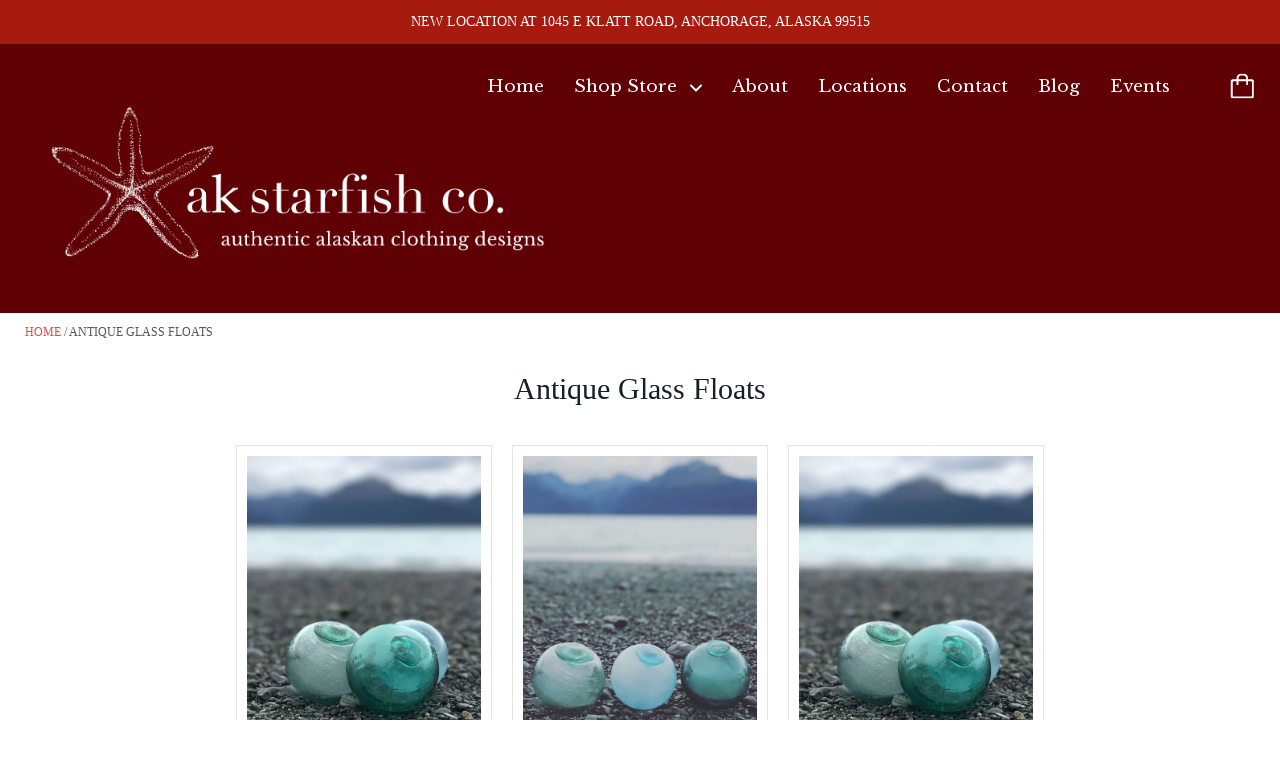

--- FILE ---
content_type: text/html; charset=utf-8
request_url: https://www.akstarfish.com/products?view=meteor&timestamp=1769322582677
body_size: -101
content:




  
  {
    "version": "4.3.2",
    "base_url": "https://meteor.heliumdev.com",
    "settings": {"app_proxy":"apps/meteor","z_index":9999,"mobile_breakpoint":"","disable_at_width":"","vertical_offset":0,"mobile_vertical_offset":0,"css":"","queries":"","async_load":"true","layout_liquid":"theme.liquid"},
    "theme": {
      "name": "Kagami",
      "version": "4.3.3"
    },
    "linklists": {
    },
    "menus":
    [
    ]
  }



--- FILE ---
content_type: text/css
request_url: https://www.akstarfish.com/cdn/shop/t/4/assets/theme.scss.css?v=125774511088272622011700442726
body_size: 17129
content:
*,*:before,*:after{box-sizing:border-box!important;-webkit-font-smoothing:antialiased;-moz-osx-font-smoothing:grayscale}html{font-family:sans-serif;-webkit-text-size-adjust:100%;-ms-text-size-adjust:100%;text-size-adjust:100%;-ms-overflow-style:-ms-autohiding-scrollbar}body{margin:0}article,aside,details,figcaption,figure,footer,header,main,nav,section,summary{display:block}audio,canvas,progress,video{display:inline-block;vertical-align:baseline}audio:not([controls]){display:none;height:0}:active{outline:none}a{color:inherit;background-color:transparent;text-decoration:none}a:active,a:hover{outline:0}b,strong{font-weight:700}small{font-size:80%}p,h1,h2,h3,h4,h5,h6{margin-top:0;font-size:inherit}img{max-width:100%;height:auto;border:0}svg:not(:root){overflow:hidden}ul,ol{margin:0;padding:0;list-style-position:inside}pre{overflow:auto}code,kbd,pre,samp{font-family:monospace,monospace;font-size:16px}button,input,optgroup,select,textarea{color:inherit;font:inherit;margin:0}button{overflow:visible}button,select{text-transform:none}button,html input[type=button],input[type=reset],input[type=submit]{-webkit-appearance:button;cursor:pointer}button[disabled],html input[disabled]{cursor:default}button::-moz-focus-inner,input::-moz-focus-inner{border:0;padding:0}input{line-height:normal}input[type=checkbox],input[type=radio]{box-sizing:border-box;padding:0}input[type=number]::-webkit-inner-spin-button,input[type=number]::-webkit-outer-spin-button{height:auto}input[type=search]{-webkit-appearance:none;box-sizing:content-box}input[type=search]::-webkit-search-cancel-button,input[type=search]::-webkit-search-decoration{-webkit-appearance:none}fieldset{border:1px solid #c0c0c0;margin:0 2px;padding:6px 10px 12px}legend{border:0;padding:0}textarea{overflow:auto}optgroup{font-weight:700}table{border-collapse:collapse;border-spacing:0}td,th{padding:0}.slick-slider{display:block;position:relative;-webkit-user-select:none;-moz-user-select:none;-ms-user-select:none;user-select:none;-webkit-tap-highlight-color:transparent}.slick-list{position:relative;display:block;overflow:hidden;margin:0;padding:0}.slick-list:focus{outline:none}.slick-list.dragging{cursor:pointer}.slick-track,.slick-list{-webkit-transform:translate3d(0,0,0);transform:translateZ(0)}.slick-track{display:block;position:relative;top:0;left:0}.slick-track:before,.slick-track:after{display:table;content:""}.slick-track:after{clear:both}.slick-loading .slick-track{visibility:hidden}.slick-slide{display:none;float:left;height:100%;min-height:1px;overflow:hidden}[dir=rtl] .slick-slide{float:right}.slick-slide img{display:block}.slick-slide.slick-loading img{display:none}.slick-slide.dragging img{pointer-events:none}.slick-initialized .slick-slide{display:block!important}.slick-loading .slick-slide{visibility:hidden}.slick-vertical .slick-slide{display:block;height:auto;border:1px solid transparent}.slick-arrow.slick-hidden{display:none}/*! Avalanche | MIT License | @colourgarden */.grid{display:block;list-style:none;padding:0;margin:0 0 0 -25px;font-size:0}.grid__cell{box-sizing:border-box;display:inline-block;width:100%;padding:0 0 0 25px;margin:0;vertical-align:top;font-size:1rem}.grid--gallery{margin-bottom:-25px}.grid--gallery>.grid__cell{padding-bottom:25px}.grid--center{text-align:center}.grid--center>.grid__cell{text-align:left}.grid__cell--center{display:block;margin:0 auto}.grid--right{text-align:right}.grid--right>.grid__cell{text-align:left}.grid--middle>.grid__cell{vertical-align:middle}.grid--bottom>.grid__cell{vertical-align:bottom}.grid--flush{margin-left:0}.grid--flush>.grid__cell{padding-left:0}.grid--tiny{margin-left:-6.25px}.grid--tiny>.grid__cell{padding-left:6.25px}.grid--gallery-tiny{margin-bottom:-6.25px}.grid--gallery.grid--tiny>.grid__cell,.grid--gallery-tiny>.grid__cell{padding-bottom:6.25px}.grid--small{margin-left:-12.5px}.grid--small>.grid__cell{padding-left:12.5px}.grid--gallery-small{margin-bottom:-12.5px}.grid--gallery.grid--small>.grid__cell,.grid--gallery-small>.grid__cell{padding-bottom:12.5px}.grid--large{margin-left:-50px}.grid--large>.grid__cell{padding-left:50px}.grid--gallery-large{margin-bottom:-50px}.grid--gallery.grid--large>.grid__cell,.grid--gallery.grid--gallery-large>.grid__cell{padding-bottom:50px}.grid--huge{margin-left:-65px}.grid--huge>.grid__cell{padding-left:65px}.grid--gallery-huge{margin-bottom:-65px}.grid--gallery.grid--huge>.grid__cell,.grid--gallery.grid--gallery-huge>.grid__cell{padding-bottom:65px}.grid--auto>.grid__cell{width:auto}.\31\/2,.\32\/4,.\33\/6{width:50%}.\31\/3,.\32\/6{width:33.33333%}.\32\/3,.\34\/6{width:66.66667%}.\31\/4{width:25%}.\33\/4{width:75%}.\31\/5{width:20%}.\32\/5{width:40%}.\33\/5{width:60%}.\34\/5{width:80%}.\31\/6{width:16.66667%}.\35\/6{width:83.33333%}@media screen and (max-width: 499px){.\31\/2--thumb,.\32\/4--thumb,.\33\/6--thumb{width:50%}.\31\/3--thumb,.\32\/6--thumb{width:33.33333%}.\32\/3--thumb,.\34\/6--thumb{width:66.66667%}.\31\/4--thumb{width:25%}.\33\/4--thumb{width:75%}.\31\/5--thumb{width:20%}.\32\/5--thumb{width:40%}.\33\/5--thumb{width:60%}.\34\/5--thumb{width:80%}.\31\/6--thumb{width:16.66667%}.\35\/6--thumb{width:83.33333%}}@media screen and (min-width: 500px) and (max-width: 800px){.\31\/2--handheld,.\32\/4--handheld,.\33\/6--handheld{width:50%}.\31\/3--handheld,.\32\/6--handheld{width:33.33333%}.\32\/3--handheld,.\34\/6--handheld{width:66.66667%}.\31\/4--handheld{width:25%}.\33\/4--handheld{width:75%}.\31\/5--handheld{width:20%}.\32\/5--handheld{width:40%}.\33\/5--handheld{width:60%}.\34\/5--handheld{width:80%}.\31\/6--handheld{width:16.66667%}.\35\/6--handheld{width:83.33333%}}@media screen and (min-width: 500px){.\31\/2--handheld-and-up,.\32\/4--handheld-and-up,.\33\/6--handheld-and-up{width:50%}.\31\/3--handheld-and-up,.\32\/6--handheld-and-up{width:33.33333%}.\32\/3--handheld-and-up,.\34\/6--handheld-and-up{width:66.66667%}.\31\/4--handheld-and-up{width:25%}.\33\/4--handheld-and-up{width:75%}.\31\/5--handheld-and-up{width:20%}.\32\/5--handheld-and-up{width:40%}.\33\/5--handheld-and-up{width:60%}.\34\/5--handheld-and-up{width:80%}.\31\/6--handheld-and-up{width:16.66667%}.\35\/6--handheld-and-up{width:83.33333%}}@media screen and (max-width: 800px){.\31\/2--pocket,.\32\/4--pocket,.\33\/6--pocket{width:50%}.\31\/3--pocket,.\32\/6--pocket{width:33.33333%}.\32\/3--pocket,.\34\/6--pocket{width:66.66667%}.\31\/4--pocket{width:25%}.\33\/4--pocket{width:75%}.\31\/5--pocket{width:20%}.\32\/5--pocket{width:40%}.\33\/5--pocket{width:60%}.\34\/5--pocket{width:80%}.\31\/6--pocket{width:16.66667%}.\35\/6--pocket{width:83.33333%}}@media screen and (min-width: 801px) and (max-width: 1024px){.\31\/2--lap,.\32\/4--lap,.\33\/6--lap{width:50%}.\31\/3--lap,.\32\/6--lap{width:33.33333%}.\32\/3--lap,.\34\/6--lap{width:66.66667%}.\31\/4--lap{width:25%}.\33\/4--lap{width:75%}.\31\/5--lap{width:20%}.\32\/5--lap{width:40%}.\33\/5--lap{width:60%}.\34\/5--lap{width:80%}.\31\/6--lap{width:16.66667%}.\35\/6--lap{width:83.33333%}}@media screen and (min-width: 801px){.\31\/2--lap-and-up,.\32\/4--lap-and-up,.\33\/6--lap-and-up{width:50%}.\31\/3--lap-and-up,.\32\/6--lap-and-up{width:33.33333%}.\32\/3--lap-and-up,.\34\/6--lap-and-up{width:66.66667%}.\31\/4--lap-and-up{width:25%}.\33\/4--lap-and-up{width:75%}.\31\/5--lap-and-up{width:20%}.\32\/5--lap-and-up{width:40%}.\33\/5--lap-and-up{width:60%}.\34\/5--lap-and-up{width:80%}.\31\/6--lap-and-up{width:16.66667%}.\35\/6--lap-and-up{width:83.33333%}}@media screen and (max-width: 1024px){.\31\/2--portable,.\32\/4--portable,.\33\/6--portable{width:50%}.\31\/3--portable,.\32\/6--portable{width:33.33333%}.\32\/3--portable,.\34\/6--portable{width:66.66667%}.\31\/4--portable{width:25%}.\33\/4--portable{width:75%}.\31\/5--portable{width:20%}.\32\/5--portable{width:40%}.\33\/5--portable{width:60%}.\34\/5--portable{width:80%}.\31\/6--portable{width:16.66667%}.\35\/6--portable{width:83.33333%}}@media screen and (min-width: 1025px){.\31\/2--desk,.\32\/4--desk,.\33\/6--desk{width:50%}.\31\/3--desk,.\32\/6--desk{width:33.33333%}.\32\/3--desk,.\34\/6--desk{width:66.66667%}.\31\/4--desk{width:25%}.\33\/4--desk{width:75%}.\31\/5--desk{width:20%}.\32\/5--desk{width:40%}.\33\/5--desk{width:60%}.\34\/5--desk{width:80%}.\31\/6--desk{width:16.66667%}.\35\/6--desk{width:83.33333%}}@media screen and (min-width: 1160px){.\31\/2--widescreen,.\32\/4--widescreen,.\33\/6--widescreen{width:50%}.\31\/3--widescreen,.\32\/6--widescreen{width:33.33333%}.\32\/3--widescreen,.\34\/6--widescreen{width:66.66667%}.\31\/4--widescreen{width:25%}.\33\/4--widescreen{width:75%}.\31\/5--widescreen{width:20%}.\32\/5--widescreen{width:40%}.\33\/5--widescreen{width:60%}.\34\/5--widescreen{width:80%}.\31\/6--widescreen{width:16.66667%}.\35\/6--widescreen{width:83.33333%}}@media screen and (-webkit-min-device-pixel-ratio: 2),screen and (min-resolution: 192dpi),screen and (min-resolution: 2dppx){.\31\/2--retina,.\32\/4--retina,.\33\/6--retina{width:50%}.\31\/3--retina,.\32\/6--retina{width:33.33333%}.\32\/3--retina,.\34\/6--retina{width:66.66667%}.\31\/4--retina{width:25%}.\33\/4--retina{width:75%}.\31\/5--retina{width:20%}.\32\/5--retina{width:40%}.\33\/5--retina{width:60%}.\34\/5--retina{width:80%}.\31\/6--retina{width:16.66667%}.\35\/6--retina{width:83.33333%}}@media screen and (max-width: 499px){.grid--gallery{margin-bottom:-10px;margin-left:-10px}.grid--gallery>.grid__cell{padding-bottom:10px;padding-left:10px}.grid--gallery.grid--gallery-large>.grid__cell{padding-bottom:35px}}html.remodal-is-locked{overflow:hidden;-ms-touch-action:none;touch-action:none}.remodal,[data-remodal-id]{display:none}.remodal-overlay{position:fixed;z-index:9999;top:-5000px;right:-5000px;bottom:-5000px;left:-5000px;display:none}.remodal-wrapper{position:fixed;z-index:10000;top:0;right:0;bottom:0;left:0;display:none;overflow:auto;text-align:center;-webkit-overflow-scrolling:touch}.remodal-wrapper:after{display:inline-block;height:100%;margin-left:-.05em;content:""}.remodal-overlay,.remodal-wrapper{-webkit-backface-visibility:hidden;backface-visibility:hidden}.remodal{position:relative;outline:none;-webkit-text-size-adjust:100%;-ms-text-size-adjust:100%;text-size-adjust:100%}.remodal-is-initialized{display:inline-block}.remodal-overlay{background:#0006}.remodal-overlay.remodal-is-opening,.remodal-overlay.remodal-is-closing{-webkit-animation-duration:.3s;animation-duration:.3s;-webkit-animation-fill-mode:forwards;animation-fill-mode:forwards}.remodal-overlay.remodal-is-opening{-webkit-animation-name:remodal-overlay-opening-keyframes;animation-name:remodal-overlay-opening-keyframes}.remodal-overlay.remodal-is-closing{-webkit-animation-name:remodal-overlay-closing-keyframes;animation-name:remodal-overlay-closing-keyframes}.remodal{box-sizing:border-box;width:100%;margin-bottom:10px;padding:35px;-webkit-transform:translate3d(0,0,0);transform:translateZ(0)}.remodal.remodal-is-opening,.remodal.remodal-is-closing{-webkit-animation-duration:.3s;animation-duration:.3s;-webkit-animation-fill-mode:forwards;animation-fill-mode:forwards}.remodal.remodal-is-opening{-webkit-animation-name:remodal-opening-keyframes;animation-name:remodal-opening-keyframes}.remodal.remodal-is-closing{-webkit-animation-name:remodal-closing-keyframes;animation-name:remodal-closing-keyframes}.remodal,.remodal-wrapper:after{vertical-align:middle}@-webkit-keyframes remodal-opening-keyframes{0%{-webkit-transform:scale(1.05);transform:scale(1.05);opacity:0}to{-webkit-transform:none;transform:none;opacity:1}}@keyframes remodal-opening-keyframes{0%{-webkit-transform:scale(1.05);transform:scale(1.05);opacity:0}to{-webkit-transform:none;transform:none;opacity:1}}@-webkit-keyframes remodal-closing-keyframes{0%{-webkit-transform:scale(1);transform:scale(1);opacity:1}to{-webkit-transform:scale(.95);transform:scale(.95);opacity:0}}@keyframes remodal-closing-keyframes{0%{-webkit-transform:scale(1);transform:scale(1);opacity:1}to{-webkit-transform:scale(.95);transform:scale(.95);opacity:0}}@-webkit-keyframes remodal-overlay-opening-keyframes{0%{opacity:0}to{opacity:1}}@keyframes remodal-overlay-opening-keyframes{0%{opacity:0}to{opacity:1}}@-webkit-keyframes remodal-overlay-closing-keyframes{0%{opacity:1}to{opacity:0}}@keyframes remodal-overlay-closing-keyframes{0%{opacity:1}to{opacity:0}}.ftg{position:relative}.ftg:after{content:"";display:table;clear:both}.ftg .tile{float:left;overflow:hidden;margin:0;opacity:0}.ftg .tile img{transition:-webkit-transform .2s linear;transition:transform .2s linear;display:block;position:relative;width:100%}.ftg .tile iframe{width:100%}.ftg .tile.ftg-enlarged img{display:block;margin:auto}.ftg .tile.ftg-loaded{opacity:1}.ftg .tile.ftg-hidden{-webkit-transform:scale(0);-ms-transform:scale(0);transform:scale(0);opacity:0}.page__container{display:-webkit-flex;display:-ms-flexbox;display:flex;-webkit-flex-direction:column;-ms-flex-direction:column;flex-direction:column;min-height:100vh;height:100%;background:#fff}.page__container--secondary{background:#fff}.shopify-section__announcement-bar,.shopify-section__header,.shopify-section__footer{-webkit-flex-shrink:0;-ms-flex-negative:0;flex-shrink:0}.main{-webkit-flex:1 0 auto;-ms-flex:1 0 auto;flex:1 0 auto}.js .no-js{display:none!important}.no-scroll{overflow:hidden}.container{max-width:1200px;margin:0 auto;padding:0 20px}.container--shrink{max-width:700px}.inner{margin:0 auto;padding:0 20px}.page__overlay{position:fixed;width:100%;height:100%;top:0;left:0;background:#000;opacity:0;z-index:5;visibility:hidden;transition:opacity .3s,visibility 0s .3s}.page__overlay--open{opacity:.6;visibility:visible;transition:opacity .3s}.accessibility-skip{position:absolute;list-style:none;top:-40px}.accessibility-skip__item>a{position:absolute;left:-9999em;transition:none!important}.accessibility-skip__item>a:active,.accessibility-skip__item>a:focus{display:block;position:static;left:0}.anchor{display:block;position:relative;top:-75px;visibility:hidden}.icon-cross-container{position:relative;display:inline-block;width:20px;height:20px;border-radius:100%;background:#787878;color:#fff;transition:all .2s ease-in-out}.icon-cross-container:hover{background:#dc4e4e;color:#fff}.icon-cross-container svg{position:absolute;width:8px;height:8px;left:calc(50% - 4px);top:calc(50% - 4px)}.placeholder-svg{display:block;width:100%;height:100%;max-width:100%;max-height:100%;fill:#585858}@media screen and (min-width: 801px){.inner,.container{padding:0 25px}}body{font-size:100%;font-weight:400;font-family:Baskerville,Baskerville Old Face,Hoefler Text,Garamond,Times New Roman,serif;color:#585858;line-height:1.6;scroll-behavior:smooth}a{transition:all .25s ease-in-out}.link--primary{color:#dc4e4e}.link--primary:hover{color:#ce2929}.icon{display:inline-block;width:1em;height:1em;fill:currentColor;vertical-align:middle}p,h1,h2,h3,h4,h5,h6{margin-top:0;font-weight:inherit}p:last-child,h1:last-child,h2:last-child,h3:last-child,h4:last-child,h5:last-child,h6:last-child{margin-bottom:0}p{line-height:2}.visually-hidden{position:absolute;overflow:hidden;clip:rect(0 0 0 0);height:1px;width:1px;margin:-1px;padding:0;border:0}.list--unstyled{list-style:none;padding:0;margin:0}.rte{line-height:2}.rte img,.rte iframe{max-width:100%}.rte a:not(.button){color:#dc4e4e}.rte a:not(.button):hover{color:#b92525}.rte p:last-child,.rte h1:last-child,.rte h2:last-child,.rte h3:last-child,.rte h4:last-child,.rte h5:last-child,.rte h6:last-child{margin-bottom:0}.rte p,.rte ul,.rte ol,.rte .button-group{margin-bottom:22px}.rte img{margin-bottom:30px}.rte ul,.rte ol{list-style-position:inside}.rte ul{padding-left:0;margin-left:26px}.rte ol{padding-left:0;margin-left:30px}.rte blockquote{margin:24px 0;padding:22px 28px;background:#fff;border-left:3px solid #252525}.rte h1,.rte h2,.rte h3,.rte h4,.rte h5,.rte h6{margin:14px 0;color:#161e26;font-family:Baskerville,Baskerville Old Face,Hoefler Text,Garamond,Times New Roman,serif;line-height:1.6;font-weight:700}.rte h1{margin-bottom:20px;font-size:26px}.rte h2{margin-bottom:18px;font-size:24px}.rte h3{margin-bottom:16px;font-size:22px}.rte h4{margin-bottom:14px;font-size:20px}.rte h5{margin-bottom:12px;font-size:18px}.rte h6{margin-bottom:12px;font-size:16px}.rte table tr{border:1px solid #dddddd}.rte table th{padding:14px 34px;background:#ddd;color:#fff;border-right:1px solid white}.rte table th:last-child{border-right:none}.rte table td{padding:24px 34px;border-right:1px solid #dddddd}.video-wrapper,.video-container{height:0;padding-bottom:56.25%;position:relative}.video-wrapper iframe,.video-wrapper embed,.video-wrapper object,.video-container iframe,.video-container embed,.video-container object{position:absolute;top:0;left:0;width:100%!important;height:100%!important}@media screen and (min-width: 500px){.rte p,.rte ul,.rte ol,.rte .button-group{margin-bottom:26px}.rte h1{font-size:34px}.rte h2{font-size:30px}.rte h3{font-size:26px}.rte h4{font-size:24px}.rte h5{font-size:20px}.rte h6{font-size:18px}}html{font-size:14px}@media screen and (min-width: 500px){html{font-size:15px}}@media screen and (min-width: 1025px){html{font-size:16px}}.announcement-bar{display:block;padding:5px 10px;font-size:12px}.announcement-bar__content{margin:0}@media screen and (min-width: 500px){.announcement-bar{padding:8px 34px;font-size:14px}}.alert,#shopify-product-reviews .spr-form-message-error{border-radius:2px;padding:15px;font-size:90%}.alert+.form__control,#shopify-product-reviews .spr-form-message-error+.form__control{margin-top:25px}.alert__title{margin:0;font-weight:700}.alert--error,#shopify-product-reviews .spr-form-message-error{color:#fff;background:#da3a3a}.alert--success{color:#fff;background:#35a523}.alert__error-list{padding-left:26px;margin-bottom:0}.alert__error-item{margin-bottom:5px}.alert__error-item:last-child{margin-bottom:0}@media screen and (min-width: 500px){.alert,#shopify-product-reviews .spr-form-message-error{padding:15px 20px}.alert+.form__control,#shopify-product-reviews .spr-form-message-error+.form__control{margin-top:48px}}.article__image-link{display:block;font-size:0}.article__image{width:100%}.article__meta{margin:12px 0;font-size:12px;text-transform:uppercase}.article__separator{padding:0 5px;font-size:16px;vertical-align:middle}.article__comments{float:right;margin-top:1px}.article__comments:hover{color:#dc4e4e}.article__comments svg{margin-left:8px;width:16px;height:16px}.article__title{margin:0 0 20px;font-size:18px;color:#161e26;font-weight:700}.article__excerpt{margin-top:14px;margin-bottom:8px}.article__read-more{display:inline-block;margin-top:8px;text-transform:uppercase;font-size:12px;color:#dc4e4e}.article__read-more:hover{color:#ce2929}.article__read-more:hover svg{-webkit-transform:translateX(3px);-ms-transform:translateX(3px);transform:translate(3px)}.article__read-more svg{display:inline-block;width:10px;height:10px;margin-left:8px;vertical-align:baseline;transition:-webkit-transform .25s ease-in-out;transition:transform .25s ease-in-out}.article--full{margin-top:25px;text-align:center}.article--full .article__image{padding:0 20px}.article--full .article__header{margin-bottom:30px}.article--full .article__body{clear:both;text-align:left;margin:0 auto;overflow:hidden}.article__misc{margin-top:40px;padding:25px 0;text-align:center;border-top:1px solid #dddddd}.article__tags{margin-top:22px;font-size:14px}.article__tags-list{display:inline-block;list-style:none;padding:0;margin:0}.article__tags-label{display:inline-block;margin-right:25px;font-size:14px;text-transform:uppercase}.article__tags--mini{margin-top:16px;font-size:15px;font-weight:400}.article .share-buttons__label,.article__tags-label{color:#161e26}.article__tags-item{display:inline-block}.article__tags-item:last-child{margin-right:0}.article__tags-item a:hover{color:#dc4e4e}@media screen and (min-width: 500px){.article__meta{font-size:14px}.article__comments{margin-top:0}.article__title{margin-bottom:35px;font-size:20px}.article__excerpt{margin-top:30px;margin-bottom:14px}.article__read-more{font-size:14px}.article--full .article__header{margin-bottom:45px}.article--full .article__image{max-width:780px}.article--full .article__title{font-size:36px}.article--full .article__image+.article__body{margin-top:26px}.article__misc{margin-top:68px;padding:34px 0 38px}.article__tags{margin-top:40px;font-size:16px}.article__tags-label{margin-right:40px;font-size:14px}}.comments{background:#fff;border-top:1px solid #dddddd;border-bottom:1px solid #dddddd}.comments__header{padding:28px 0}.comments__count{display:inline-block;margin:0;color:#161e26;font-size:16px;font-weight:700}.comments__write{float:right;color:#dc4e4e;font-size:14px}.comments__write:hover{color:#ce2929}.comment{margin-bottom:20px;padding:20px 25px;background:#fff;border:1px solid #dddddd}.comment:first-child{margin-top:40px}.comment:last-child{margin-bottom:32px}.comment__gravatar{max-width:46px;float:left;margin:6px 25px 0 0;border-radius:100%}.comment__author{margin:0 0 6px;color:#161e26;font-size:14px;font-weight:700}.comment__date{text-transform:uppercase;font-size:12px}.comment__content{margin-top:26px;clear:both}.comment__form{margin-bottom:50px}.comment-form__header{margin-bottom:30px;padding:15px 0;border-bottom:1px solid #dddddd}.comment-form__heading{color:#161e26;font-size:16px;font-weight:700}.comment-form__approval{display:block;margin:-15px 0 15px;text-align:center}.comment-form__submit{margin-top:30px}@media screen and (min-width: 500px){.comments__count,.comment-form__heading{font-size:20px}.comments__header{padding:55px 0}.comments__write{font-size:16px}.comment{padding:28px 30px 20px}.comment:last-child{margin-bottom:60px}.comment__gravatar{margin-top:10px}.comment__author{font-size:16px}.comment__date{font-size:14px}.comment-form__header{margin-bottom:46px;padding:32px 0 26px}}.blog__rss{display:none;float:right;margin:15px 0 0;font-size:12px;text-transform:uppercase}.blog__rss:hover{color:#dc4e4e}.blog__rss svg{margin-left:10px;vertical-align:-1px}.blog__tags{display:none}@media screen and (min-width: 500px){.blog__rss{display:inline-block;float:right;margin:15px 0 0;font-size:12px;text-transform:uppercase}.blog__rss:hover{color:#dc4e4e}.blog__rss svg{margin-left:10px;vertical-align:-1px}.blog__tags{display:block;margin:20px 0 6px;text-align:center}.blog__tag{display:inline-block;margin:0 60px 28px 0}.blog__tag:last-child{margin-right:0}.blog__tag:hover,.blog__tag--active{color:#dc4e4e}.blog__tag .icon-cross-container{margin-left:8px;vertical-align:middle}.blog__tag--active .icon-cross-container{background:#dc4e4e;color:#fff}.page__header .blog__rss{position:absolute;top:0;right:0}}.breadcrumb{display:none}@media screen and (min-width: 500px){.breadcrumb{display:inline-block;margin:15px 0 0;font-size:12px;text-transform:uppercase;color:#dc4e4e}.breadcrumb__list{list-style:none;margin:0;padding:0}.breadcrumb__item{float:left}.breadcrumb__item+.breadcrumb__item:before{content:"\a0" "\bb";color:#585858}.breadcrumb__item+.breadcrumb__item[data-breadcrumb-separator]:before{content:"\a0" attr(data-breadcrumb-separator);color:#585858}.breadcrumb__item--active{color:#585858}.page__header .breadcrumb{position:absolute;top:0;left:0}}.button{position:relative;display:inline-block;padding:12px 30px 13px;line-height:normal;border-radius:2px;border:none;text-transform:uppercase;font-size:14px;transition:color .25s ease-in-out,background .25s ease-in-out;text-align:center}.button:focus,.button:active{outline:none}.button[disabled]{cursor:not-allowed}.button:not(.button--no-disabled-opacity)[disabled]{opacity:.4}.button--primary,#shopify-product-reviews .button-primary{color:#fff;background:#5f0104}.button--primary:hover,#shopify-product-reviews .button-primary:hover{background:#2d0002}.button--secondary{color:#fff;background:#787878}.button--secondary:hover{background:#5e5e5e}.button--success,.button--success:hover{background:#35a523;color:#fff}.button--error,.button--error:hover{background:#da3a3a;color:#fff}.button--full{width:100%}.button+.button{margin-left:15px}.button-wrapper{text-align:center}.button-group__item+.button-group__item{margin-top:15px}@media screen and (min-width: 500px){.button{padding:15px 40px 16px}.button-group__item{display:inline-block;margin-top:0}.button-group__item+.button-group__item{margin-left:15px}}.icon-cart-full{color:#dc4e4e}.cart-icon-wrapper{position:relative;text-align:center}.cart-icon-wrapper svg{width:25px;height:25px}.cart-icon-wrapper__count{position:absolute;font-size:12px;font-style:normal;color:#5f0104;top:7px;left:0;line-height:normal;width:100%}.cart--desktop,.cart__meta--desktop{display:none}.cart--mobile .cart__items{padding:0;list-style:none}.cart--mobile .cart-item{display:-webkit-flex;display:-ms-flexbox;display:flex;-webkit-align-items:center;-ms-flex-align:center;align-items:center;margin:15px 0;padding:0 20px 15px;border-bottom:1px solid #dddddd}.cart--mobile .cart-item__left{margin-right:20px;text-align:center}.cart--mobile .cart-item__right{-webkit-flex:1 1 auto;-ms-flex:1 1 auto;flex:1 1 auto}.cart--mobile .cart-item__link{display:inline-block;font-size:0}.cart--mobile .cart-item__image{max-width:100px;max-height:100px}.cart--mobile .cart-item__title{color:#161e26;font-weight:700}.cart--mobile .cart-item__properties{list-style:none;padding:0;margin:10px 0 0;font-size:13px;text-transform:uppercase}.cart--mobile .cart-item__remove{color:#dc4e4e}.cart--mobile .cart-item__remove{vertical-align:text-bottom}.cart--mobile .cart-item__quantity-input{display:inline-block;max-width:60px;margin-right:15px;padding-top:10px;padding-bottom:11px;text-align:center}.cart--mobile .cart-item__subtotal{display:block;margin:12px 0 18px;color:#161e26}.cart__meta{margin-bottom:30px}.cart__total{display:block;font-size:18px;color:#161e26;font-weight:700}.cart__currency-notice{position:relative;padding-top:10px;margin-top:10px}.cart__currency-notice:before{content:"";position:absolute;right:0;top:0;height:1px;width:50px;background:#ddd}.cart__meta--mobile{margin-top:25px;text-align:right}.cart__meta--mobile .cart__taxes{display:block;margin-top:15px}.cart__note{margin-top:25px;text-align:left}.cart__checkout{margin-top:30px}.cart__checkout .button-wrapper{margin-top:35px}@media screen and (min-width: 500px){.cart--mobile,.cart__meta--mobile{display:none}.cart--desktop,.cart__meta--desktop{display:block}.cart--desktop table{width:100%}.cart--desktop th{padding:20px 15px;text-transform:uppercase;font-size:14px;font-weight:400;border-bottom:1px solid #dddddd;text-align:center}.cart--desktop th:first-child{padding-left:25px;text-align:left}.cart--desktop td{text-align:center;padding:20px 15px;border-bottom:1px solid #dddddd}.cart--desktop td:first-child{padding-left:25px;text-align:left}.cart--desktop .cart-item__link{display:block;font-size:0}.cart--desktop .cart-item__product{width:100px}.cart--desktop .cart-item__image{float:left;max-width:100px;max-height:200px}.cart--desktop .cart-item__info{margin-top:14px}.cart--desktop .cart-item__brand{margin-bottom:12px}.cart--desktop .cart-item__brand,.cart--desktop .cart-item__variant,.cart--desktop .cart-item__properties{display:block;font-size:14px;text-transform:uppercase}.cart--desktop .cart-item__properties{list-style:none;padding:0;margin:10px 0 0}.cart--desktop .cart-item__title{display:block;font-size:18px;font-weight:700;color:#161e26}.cart--desktop .cart-item__price,.cart--desktop .cart-item__price-header{display:none}.cart--desktop .cart-item__quantity{min-width:170px}.cart--desktop .cart-item__variant{margin-top:30px}.cart--desktop .cart-item__price,.cart--desktop .cart-item__subtotal,.cart--desktop .cart-item__quantity{font-size:16px;color:#161e26}.cart--desktop .cart-item__remove{padding-right:25px}.cart--desktop .cart-item__remove a{float:right}.cart--desktop .quantity__actions{display:inline-block;margin-left:20px;color:#585858;font-size:14px;vertical-align:-13px;border:1px solid #dddddd;border-radius:20px}.cart--desktop .quantity__actions a{display:inline-block;height:38px;line-height:38px;padding:0 18px 0 15px;float:left}.cart--desktop .quantity__actions a:hover{color:#dc4e4e}.cart--desktop .quantity__actions a:first-child{padding:0 15px 0 18px;border-right:1px solid #dddddd}.cart__meta{margin-top:30px;overflow:hidden}.cart__currency-notice{margin-top:38px;padding-top:32px}.cart__note{max-width:600px}.cart__taxes{display:block;margin-top:22px}.cart__checkout{margin:22px 0 48px;text-align:right}.cart__checkout .button-wrapper,.additional-checkout-buttons{text-align:right}}@media screen and (min-width: 1025px){.cart--desktop td:first-child,.cart--desktop th:first-child{padding-left:50px}.cart--desktop .cart-item__remove{padding-right:50px}.cart--desktop .cart-item__price-header,.cart--desktop .cart-item__price{display:table-cell}.cart--desktop .cart-item__product{width:160px}.cart--desktop .cart-item__image{max-width:160px}}.additional-checkout-buttons{margin-top:20px}.additional-checkout-buttons>*:not(script){padding:15px 0 0 15px;vertical-align:top;line-height:1}.additional-checkout-buttons>*:not(script):first-child,.additional-checkout-buttons>*:not(script):empty{padding-left:0}@media screen and (max-width: 499px){.additional-checkout-buttons>*:not(script){padding:15px 0 0 5px}}.shipping-estimator{display:block;padding:25px 0 30px;background:#fff;border-top:1px solid #dddddd}.shipping-estimator .form-control{display:block}.shipping-estimator__results{margin-top:30px;padding:30px 0 0;border-top:1px solid #dddddd}.shipping-estimator__title,.shipping-estimator__results-title{margin-bottom:20px;font-size:18px;font-weight:700;color:#161e26}.shipping-estimator__submit{width:auto;margin-top:0}@media screen and (min-width: 500px){.shipping-estimator .form__control{display:inline-block;width:20%;margin:0 15px 0 0}.shipping-estimator .form__control--zip{width:10%}.flexbox .shipping-estimator__form{display:-webkit-flex;display:-ms-flexbox;display:flex}.flexbox .shipping-estimator .form__control{max-width:400px;-webkit-flex:2 1 auto;-ms-flex:2 1 auto;flex:2 1 auto}.flexbox .shipping-estimator .form__control--zip{max-width:280px;-webkit-flex:1 1 auto;-ms-flex:1 1 auto;flex:1 1 auto}.flexbox .shipping-estimator__submit{margin-top:34px}}@media screen and (min-width: 1025px){.shipping-estimator{padding:45px 0 50px}.shipping-estimator .form__control{margin-right:32px}.shipping-estimator__title{margin-bottom:40px}.shipping-estimator__results{padding-top:45px}}.mini-cart{position:fixed;display:-webkit-flex;display:-ms-flexbox;display:flex;-webkit-flex-direction:column;-ms-flex-direction:column;flex-direction:column;width:100%;max-width:390px;height:100%;right:0;z-index:15;overflow:hidden;background:#fff;-webkit-text-size-adjust:none;-webkit-transform:translateX(100%);-ms-transform:translateX(100%);transform:translate(100%);transition:-webkit-transform .15s ease-in-out;transition:transform .15s ease-in-out}.mini-cart--open{-webkit-transform:translateX(0%);-ms-transform:translateX(0%);transform:translate(0)}.mini-cart--reloading .mini-cart__content .mini-cart__full,.mini-cart--reloading .mini-cart__content .mini-cart__empty{opacity:.2}.mini-cart--reloading .mini-cart__content:after{position:absolute;content:"";width:50px;height:50px;top:calc(50% - 25px);left:calc(50% - 25px);-webkit-animation:circle infinite .75s linear;animation:circle infinite .75s linear;border:2px solid #787878;border-left-color:transparent;border-radius:100%}.mini-cart__header{display:table;width:100%;background:#5f0104;border-bottom:1px solid white}.mini-cart__header-item{display:table-cell;padding:0 25px;vertical-align:middle;line-height:0}.mini-cart__header-item .cart-icon-wrapper{display:inline-block}.mini-cart__header-title{display:inline-block;margin:0 0 0 22px;font-size:20px;font-weight:400;color:#fff;vertical-align:-3px;line-height:normal}.mini-cart__close{width:70px;height:100%;border-left:1px solid white;font-size:22px;text-align:center;color:#fff}.mini-cart__close:hover{color:#fff}.mini-cart__content{position:relative;-webkit-flex:1 0 auto;-ms-flex:1 0 auto;flex:1 0 auto}.mini-cart__empty{position:absolute;text-align:center;top:50%;left:50%;width:100%;-webkit-transform:translate(-50%,-50%);-ms-transform:translate(-50%,-50%);transform:translate(-50%,-50%)}.mini-cart__empty-title{margin:0 0 20px;color:#161e26;font-weight:700;font-size:16px}.mini-cart__empty-subtitle{margin-bottom:28px}.mini-cart__notification{margin:0;padding:10px 20px;background:#30a711;font-size:15px;color:#fff}.mini-cart__items{list-style:none;margin:0;position:absolute;top:0;left:0;padding:0 0 92px;height:100%;width:100%;overflow-y:auto;-ms-overflow-style:none;-webkit-overflow-scrolling:touch}.mini-cart__remove{position:absolute;top:-10px;left:-10px;text-align:center}.mini-cart__item{overflow:hidden;padding:18px 20px;border-bottom:1px solid #dddddd}.mini-cart__item:last-child{border-bottom:0}.mini-cart__item .product-meta{display:inline-block}@media (max-width: 330px){.mini-cart__item .product-meta__title{max-width:160px}}.mini-cart__image-container{display:inline-block;position:relative;float:left;margin-right:20px}.mini-cart__image{max-width:85px;vertical-align:middle}.mini-cart__footer{position:absolute;bottom:0;width:100%;background:#fff;-webkit-transform:translateZ(0);transform:translateZ(0)}.mini-cart__footer .button{border-radius:0}.mini-cart__total{padding:12px 20px;background:#fff;border-top:1px solid #dddddd}.mini-cart__total-label{text-transform:uppercase;font-size:14px}.mini-cart__total-price{float:right;font-size:15px;font-weight:700;color:#161e26}@media screen and (min-width: 500px){.mini-cart{width:470px;max-width:none;height:auto}.mini-cart__content{height:auto}.mini-cart__empty{position:relative;margin:30px 0 35px;left:0;top:0;-webkit-transform:none;-ms-transform:none;transform:none}.mini-cart__empty-title{margin-bottom:30px;font-size:20px}.mini-cart__empty-subtitle{margin-bottom:36px}.mini-cart__notification{padding:22px 25px;font-size:16px}.mini-cart__total{padding:16px 26px}.mini-cart__items,.mini-cart__footer{position:relative;padding:0}.mini-cart__image-container{margin-right:30px}.mini-cart__image{max-width:62px}.mini-cart__items{max-height:350px}.mini-cart__item{padding:24px 25px}.mini-cart__item .product-meta{position:relative;float:right;width:77%}.mini-cart__item .product-meta__price,.mini-cart__item .product-meta__title{font-size:16px;margin-bottom:0}.mini-cart__item .product-meta__price{position:absolute;bottom:3px;right:0}.mini-cart__item .product-meta__title{max-width:200px}}@media screen and (min-width: 801px){.mini-cart__footer .button{padding-top:20px;padding-bottom:20px}}.collection__filters{padding:20px;background:#787878;overflow:hidden}.collection-filter{border-radius:2px;color:#787878}.collection-filter>select{color:#787878;background:#fff;border:none}.collection-filter+.collection-filter{margin-top:10px}@media screen and (min-width: 1025px){.collection__filters{text-align:left}.collection-filter{display:inline-block;margin-top:0!important;margin-right:16px;max-width:190px}.collection-filter:last-child{margin-right:0}.collection-filter--sorter{float:right}}@media screen and (min-width: 1160px){.collection-filter{max-width:250px}}@media screen and (min-width: 1440px){.collection-filter{max-width:300px}}.collection--grid.grid--flush{display:-webkit-flex;display:-ms-flexbox;display:flex;-webkit-flex-wrap:wrap;-ms-flex-wrap:wrap;flex-wrap:wrap;border-top:1px solid #dddddd}.collection--grid.grid--flush .product-item{border-bottom:1px solid #dddddd;background:#fff}.collection--grid.grid--flush .product-item__inner{display:-webkit-flex;display:-ms-flexbox;display:flex;-webkit-flex-direction:column;-ms-flex-direction:column;flex-direction:column;-webkit-justify-content:space-between;-ms-flex-pack:justify;justify-content:space-between}.collection--grid.grid--flush .product-item__image{display:-webkit-flex;display:-ms-flexbox;display:flex;-webkit-flex:1 0 auto;-ms-flex:1 0 auto;flex:1 0 auto;-webkit-align-items:center;-ms-flex-align:center;align-items:center;-webkit-justify-content:center;-ms-flex-pack:center;justify-content:center}.collection--grid.grid--flush .product-item__image-wrapper{-webkit-flex-shrink:1;-ms-flex-negative:1;flex-shrink:1;min-width:1px}.collection--grid.grid--flush .product-item__image-wrapper img{max-width:100%;padding-top:0}.collection--grid.collection--grid-no-border{border-top:none}.product-item__inner{position:relative;background:#fff;height:100%}.product-item__labels{position:absolute;z-index:1;top:5px;left:0}.product-item__label{margin-bottom:4px}.product-item__label .label{border-radius:0 2px 2px 0}.section--secondary .product-item__label .label--quick-shop,.template-collection .product-item__label .label--quick-shop{border-left:0}.product-item__label--hidden{display:none}.product-item__image{display:block;font-size:0;transition:opacity .2s ease-in-out;text-align:center}.product-item__image img{padding:5px 5px 10px}.no-touchevents .product-item__image:hover,.product-item--sold-out .product-item__image{opacity:.7}.product-item__info{padding:0 10px 10px;font-size:13px;text-align:center}.product-item__vendor,.product-item__price{font-weight:700;color:#161e26}.product-item__vendor{margin-bottom:6px;text-transform:uppercase}.product-item__title{margin-bottom:8px}.product-item__price--new{margin-right:10px;color:#dc4e4e}.product-item__price--old{text-decoration:line-through}@media screen and (max-width: 499px){.collection--grid.grid--flush .product-item{border-right:1px solid #dddddd}.collection--grid.grid--flush .product-item:nth-child(2n){border-right:none}.collection--grid.grid--flush .product-item:nth-child(odd):nth-last-child(-n+2),.collection--grid.grid--flush .product-item:nth-child(odd):nth-last-child(-n+2)~.product-item{border-bottom:none}}@media screen and (min-width: 500px) and (max-width: 800px){.collection--grid.grid--flush .product-item{border-right:1px solid #dddddd}.collection--grid.grid--flush .product-item:nth-child(3n){border-right:none}.collection--grid.grid--flush .product-item:nth-child(3n+1):nth-last-child(-n+3),.collection--grid.grid--flush .product-item:nth-child(3n+1):nth-last-child(-n+3)~.product-item{border-bottom:none}}@media screen and (min-width: 500px){.product-item__labels{top:20px}.product-item__image img{padding:20px}.product-item__info{padding:0 10px 30px;font-size:14px}}@media screen and (min-width: 801px){.collection--grid.grid--flush .product-item{border-right:1px solid #dddddd}.collection--grid.grid--flush .product-item.\31\/2--lap-and-up:nth-child(2n){border-right:none}.collection--grid.grid--flush .product-item.\31\/2--lap-and-up:nth-child(odd):nth-last-child(-n+2),.collection--grid.grid--flush .product-item.\31\/2--lap-and-up:nth-child(odd):nth-last-child(-n+2)~.product-item{border-bottom:none}.collection--grid.grid--flush .product-item.\31\/3--lap-and-up:nth-child(3n){border-right:none}.collection--grid.grid--flush .product-item.\31\/3--lap-and-up:nth-child(3n+1):nth-last-child(-n+3),.collection--grid.grid--flush .product-item.\31\/3--lap-and-up:nth-child(3n+1):nth-last-child(-n+3)~.product-item{border-bottom:none}.collection--grid.grid--flush .product-item.\31\/4--lap-and-up:nth-child(4n){border-right:none}.collection--grid.grid--flush .product-item.\31\/4--lap-and-up:nth-child(4n+1):nth-last-child(-n+4),.collection--grid.grid--flush .product-item.\31\/4--lap-and-up:nth-child(4n+1):nth-last-child(-n+4)~.product-item{border-bottom:none}.collection--grid.grid--flush .product-item.\31\/5--lap-and-up:nth-child(5n){border-right:none}.collection--grid.grid--flush .product-item.\31\/5--lap-and-up:nth-child(5n+1):nth-last-child(-n+5),.collection--grid.grid--flush .product-item.\31\/5--lap-and-up:nth-child(5n+1):nth-last-child(-n+5)~.product-item{border-bottom:none}.collection--grid.grid--flush .product-item.\31\/6--lap-and-up:nth-child(6n){border-right:none}.collection--grid.grid--flush .product-item.\31\/6--lap-and-up:nth-child(6n+1):nth-last-child(-n+6),.collection--grid.grid--flush .product-item.\31\/6--lap-and-up:nth-child(6n+1):nth-last-child(-n+6)~.product-item{border-bottom:none}}.product-tile:not(.ftg-loaded){pointer-events:none}.product-tile__link{display:block}.product-tile__quick-shop{display:none}@media screen and (min-width: 500px){.product-tile__overlay{position:absolute;display:table;top:0;left:0;width:100%;height:100%;background:#ffffffe6;opacity:0;transition:opacity .25s ease-in-out;text-align:center;will-change:opacity}.product-tile__overlay .product-meta{display:table-cell;vertical-align:middle;width:100%;height:100%}.product-tile:hover .product-tile__overlay,.product-tile:hover .product-tile__quick-shop{opacity:1}}@media screen and (min-width: 1025px){.product-tile__quick-shop{display:block;position:absolute;bottom:0;left:0;width:100%;border-radius:0;opacity:0;transition:opacity .25s ease-in-out}.product-tile__quick-shop svg{width:22px;height:22px;vertical-align:bottom;margin-right:15px}}.faq__item{padding:30px 15px 32px;border-bottom:1px solid #dddddd}.faq__item:last-child{border-bottom:none}.faq__question{margin-bottom:0;font-weight:700;font-family:Baskerville,Baskerville Old Face,Hoefler Text,Garamond,Times New Roman,serif;color:#161e26;text-align:center;cursor:pointer}.faq__answer{display:none;max-width:600px;margin:22px auto 0}@media screen and (min-width: 500px){.faq__question{font-size:24px}.faq__answer{margin-top:32px}}.footer{font-size:12px;color:#fff;background:#5f0104;border-top:1px solid white}.footer ul{list-style:none;padding:0}.footer li:not(:last-child){margin-bottom:8px}.footer a:hover{color:#fff}.footer__module{margin:32px 0 34px}.footer__module:last-child{margin-bottom:0}.footer__title{margin:0 0 18px;text-transform:uppercase;font-weight:700;color:#d9d9d9}.footer__phone,.footer__email{margin:8px 0}.footer__social svg{margin-right:14px;width:14px;height:14px;vertical-align:sub}.footer__newsletter-form{position:relative;margin-top:22px}.footer__newsletter-form .footer__newsletter-input{padding:10px;height:38px;font-size:13px;border:1px solid white;background:#5f0104;transition:border .25s ease-in-out}.footer__newsletter-form .footer__newsletter-input:focus{color:#fff}.footer__newsletter-form .footer__newsletter-input::-webkit-input-placeholder{color:#fff9}.footer__newsletter-form .footer__newsletter-input::-moz-placeholder{color:#fff9}.footer__newsletter-form .footer__newsletter-input:-ms-input-placeholder{color:#fff9}.footer__newsletter-form .footer__newsletter-input::placeholder{color:#fff9}.footer__newsletter-form .footer__newsletter-submit{position:absolute;padding:9px 20px;width:auto;height:32px;right:3px;top:3px;color:#5f0104;background:#fff;font-size:11px}.footer__newsletter-form .footer__newsletter-submit:hover{background:#fff}.footer__misc{margin-top:38px;padding:20px 0;border-top:1px solid white;text-align:center}.footer__copyright{display:inline-block;margin:0}.footer__payment-methods{display:block;list-style:none;margin:15px 0 0;padding:0 0 10px;font-size:26px;color:#fff}.footer__payment-method{display:inline-block;margin:0 15px 0 0!important}.footer__payment-method:last-child{margin-right:0!important}@media screen and (min-width: 500px) and (max-width: 800px){.footer__wrapper{display:-webkit-flex;display:-ms-flexbox;display:flex;-webkit-flex-wrap:wrap;-ms-flex-wrap:wrap;flex-wrap:wrap}.footer__module{width:33.33333%}}@media screen and (min-width: 500px){.footer{font-size:13px}.footer__title{font-size:14px}.footer__social svg{margin-right:14px;width:16px;height:16px;vertical-align:sub}.footer__misc{text-align:left}.footer__payment-methods{float:right;margin-top:-6px;padding-bottom:16px}.footer__payment-methods svg{width:32px;height:32px}}@media screen and (min-width: 801px){.footer__wrapper{display:table;width:100%;margin:42px 0}.footer__module{display:table-cell;width:auto;margin-top:0;padding-right:25px;vertical-align:top}.footer__module:last-child{padding-right:0}}.touchevents .back-to-top{display:none}.back-to-top{position:fixed;display:block;height:50px;width:50px;bottom:30px;right:25px;line-height:46px;color:#585858;background:#fff;border-radius:100%;z-index:5;opacity:0;visibility:hidden;transition:all .2s ease-in-out;text-align:center;box-shadow:0 1px 1px #58585899}.back-to-top:hover{color:#fff;background:#dc4e4e}.back-to-top--active{opacity:1;visibility:visible}.no-scroll .back-to-top{opacity:0}.form--shrinked{max-width:400px;margin:0 auto}input,textarea{width:100%;padding:14px 15px 15px;color:inherit;border:1px solid #dddddd;border-radius:2px;font-size:14px;background:#fff;-webkit-appearance:none}input::-webkit-input-placeholder,textarea::-webkit-input-placeholder{color:#727272}input::-moz-placeholder,textarea::-moz-placeholder{color:#727272}input:-ms-input-placeholder,textarea:-ms-input-placeholder{color:#727272}input::placeholder,textarea::placeholder{color:#727272}input[type=checkbox]{width:1em;height:1em;margin-right:15px;vertical-align:-2px;-webkit-appearance:checkbox}textarea{display:block;resize:vertical}input:focus,textarea:focus{outline:none;border-color:#dc4e4e}.form__control{position:relative;margin-bottom:30px}.form__control:last-child{margin-bottom:0}.form__label{display:block;margin-bottom:12px;font-size:14px;text-transform:uppercase}.styled-select{position:relative}.styled-select svg{position:absolute;top:calc(50% - 5px);right:24px;width:12px;height:12px;line-height:normal;pointer-events:none;fill:currentColor}select{-webkit-appearance:none;-moz-appearance:none;display:inline-block;width:100%;height:48px;padding-left:24px;padding-right:65px;border:1px solid #dddddd;border-radius:2px;background:#fff;color:inherit;font-size:14px;cursor:pointer;text-transform:uppercase;line-height:normal}select:active,select:focus{border-color:#dc4e4e;outline:none}select:focus::-ms-value{background:#fff;color:#585858}select:-moz-focusring{color:transparent;text-shadow:0 0 0 #585858}select::-ms-expand{display:none}@media screen and (min-width: 500px){.form__control{margin-bottom:40px}}.gift-card{text-align:center}.gift-card__illustration{margin-bottom:20px}.gift-card__illustration img{width:320px;max-width:100%}.gift-card__issued-text{font-size:16px;color:#161e26;font-weight:700}.gift-card__amount{display:block;margin:22px 0 25px;font-size:20px;font-weight:700;color:#5f0104}.gift-card__instructions{font-size:14px}.gift-card__code{display:inline-block;margin:13px 0 32px;padding:15px 65px;border:1px solid #dddddd;border-radius:2px;font-size:14px}.gift-card__qr-code{margin-bottom:32px}.gift-card__qr-code img{margin:0 auto}.gift-card__apple-wallet{display:block;margin-bottom:25px}@media screen and (min-width: 500px){.gift-card__illustration{margin-bottom:35px}.gift-card__issued-text{font-size:20px}.gift-card__amount{margin-bottom:50px;font-size:30px}.gift-card__instructions{font-size:16px}}.contact__form{margin-top:25px}#contact-us-map{height:320px;border-top:1px solid #dddddd}.gmap-infobubble{overflow:hidden!important;height:auto!important;width:auto!important;white-space:nowrap;font-size:14px;box-shadow:0 0 2px 1px #0003,0 3px #5f0104 inset}.gmap-company-name{display:block;padding-bottom:20px;font-weight:700;font-size:16px;color:#161e26;font-family:Baskerville,Baskerville Old Face,Hoefler Text,Garamond,Times New Roman,serif}.gmap-company-street,.gmap-company-city,.gmap-company-country{display:block;padding-bottom:6px;font-family:Baskerville,Baskerville Old Face,Hoefler Text,Garamond,Times New Roman,serif}.gmap-infobubble span:last-child{padding-bottom:0}.gmap-arrow>div{-webkit-filter:drop-shadow(-1px 1px 1px rgba(0,0,0,.2));filter:drop-shadow(-1px 1px 1px rgba(0,0,0,.2))}@media screen and (min-width: 500px){.contact__form{margin-top:0}#contact-us-map{width:100%;height:550px;clear:both}.gmap-company-name{font-size:20px}.gmap-infobubble{padding:30px 30px 26px!important;font-size:16px}}#shopify-section-header{position:-webkit-sticky;position:sticky;top:0;z-index:2;border-top:none}.header{width:100%;background:#5f0104;color:#fff;padding:0;box-shadow:0 1px #ffffff4d}.header .header__link:hover,.header .header__item-social a:hover{color:#fff}.header__wrapper{position:relative;display:table;width:100%;table-layout:fixed;border-collapse:collapse;height:70px;overflow:hidden;z-index:1}.header__item{position:relative;display:table-cell;height:100%;vertical-align:middle;background-clip:padding-box!important;border-right:1px solid white;border-left:1px solid white;text-align:center;font-size:25px;line-height:0;background:#5f0104;-webkit-transform-style:preserve-3d}.header__item:first-child{border-left:0}.header__item:last-child{border-right:0}.header__link{position:relative;display:block;cursor:pointer;width:100%;height:100%;transition:all .25s ease-in-out}.header__link>svg{display:block;margin:0 auto}.header__link>svg,.header__link>.cart-icon-wrapper{position:relative;top:50%;-webkit-transform:translateY(-50%);-ms-transform:translateY(-50%);transform:translateY(-50%)}.header__logo--centered{text-align:center}.header__item-logo{padding:0 15px;border-right:none;vertical-align:middle}.header__logo-image{vertical-align:middle}.header__logo-text{font-size:15px;font-weight:700;line-height:1}.header__item-toggle,.header__item-account,.header__item-search,.header__item-cart{width:75px}.header__item-social,.header__item-currency,.header__item-account,.header__item-search{display:none}@media screen and (min-width: 500px){.header__item-logo{padding-left:25px;text-align:left}.header__logo-text{font-size:20px}.header__item-search{transition:all .25s ease-in-out}.header__item-search,.header__item-account,.header__item-cart{display:table-cell;vertical-align:middle}.header__wrapper--search{overflow:visible}.header__search-wrapper{position:absolute;padding:0 25px;top:0;left:0;width:525px;height:100%;background:#5f0104;opacity:0;visibility:hidden;border-left:1px solid white;border-right:1px solid white;transition:left .25s ease-in-out,opacity .25s ease-in-out .06s,visibility .25s ease-in-out;text-align:left}.header__search-wrapper .header__link{display:inline-block;width:auto}.header__search-form{display:inline-block;height:100%;vertical-align:bottom}.header__search-form .search__input{height:100%;width:395px;background:transparent;border:none;font-size:18px;color:#fff}.header__search-form .search__input:focus{color:#fff}.header__search-form .search__input::-webkit-input-placeholder{color:#fff}.header__search-form .search__input::-moz-placeholder{color:#fff}.header__search-form .search__input:-ms-input-placeholder{color:#fff}.header__search-form .search__input::placeholder{color:#fff}.header__search-close{float:right}.header__item-search--expanded .header__search-wrapper{opacity:1}.header__item-search--expanded .header__link:first-child{color:#fff}.header__item-search--expanded .header__search-wrapper{left:-450px;visibility:visible}}@media screen and (min-width: 801px){.header__item-currency{display:table-cell;vertical-align:middle}.header__item-currency{width:105px}.header__item-currency:hover .currency-selector,.header__item-currency:hover .currency-selector__select{color:#fff}.currency-selector,.currency-selector__select{transition:color .25s ease-in-out}.currency-selector__select{padding-right:40px;border:none;background:transparent;color:#fff}.header--with-horizontal-nav{border-bottom-color:#ddd;box-shadow:none}.header--with-horizontal-nav .header__item-toggle{display:none}.header--with-horizontal-nav .header__item-logo{border-left:none}}@media screen and (min-width: 1025px){.header__item-social{display:table-cell;padding-right:30px;border-left:none;text-align:right;font-size:20px}}.label{display:inline-block;padding:2px 12px;font-size:11px;text-transform:uppercase;border-radius:2px}.label+.label{margin-left:5px}.label--sold-out,.label--unavailable{color:#fff;background:#383838}.label--on-sale{color:#fff;background:#5f0104}.label--custom{color:#fff;background:#dc4e4e}.label--quick-shop{border:1px solid #dddddd;transition:all .2s ease-in-out;background:#fff}.label--quick-shop svg{margin-right:8px;width:20px;height:20px;vertical-align:text-bottom}.label--quick-shop:hover{color:#dc4e4e;border-color:#dc4e4e}@media screen and (min-width: 500px){.label{padding:4px 15px;font-size:13px}}.list-collections--padded{padding:25px 0}.collection__link{position:relative;display:block;overflow:hidden;height:100%;text-align:center;font-size:0}.collection__image{max-width:100%;width:100%;-webkit-transform:scale(1);-ms-transform:scale(1);transform:scale(1);transition:-webkit-transform .4s ease-in-out;transition:transform .4s ease-in-out;will-change:transform}.collection__overlay{display:-webkit-flex;display:-ms-flexbox;display:flex;-webkit-align-items:center;-ms-flex-align:center;align-items:center;-webkit-justify-content:center;-ms-flex-pack:center;justify-content:center;position:absolute;top:0;left:0;height:100%;width:100%;opacity:0;background:#0000;transition:background .25s ease-in-out,opacity .25s ease-in-out;z-index:1}.collection__title{text-align:center;color:#fff;font-size:16px;font-weight:700}.no-touchevents .collection__link:hover .collection__image{-webkit-transform:scale(1.2);-ms-transform:scale(1.2);transform:scale(1.2)}.collection__link:hover .collection__overlay,.touchevents .collection__overlay{background:#0000004d;opacity:1}@media screen and (min-width: 500px){.collection__title{font-size:20px}}.modal{position:relative;margin:20px 0;width:90%;max-width:550px;padding:25px;background:#fff;text-align:left}.modal--large{max-width:960px}.modal--centered{text-align:center}.modal__close{position:absolute;top:0;right:0;padding:13px;line-height:0;background:#fff}.modal__close:hover{color:#dc4e4e}.modal__title{margin-top:10px;font-family:Baskerville,Baskerville Old Face,Hoefler Text,Garamond,Times New Roman,serif;color:#161e26;font-size:17px;font-weight:700;text-align:center}.modal__newsletter{margin-top:40px}.modal__newsletter input[type=email]{text-transform:uppercase;margin-bottom:20px}@media screen and (min-width: 500px){.modal{padding:42px 50px 50px}.modal__title{margin:0 0 35px;font-size:26px}.modal__newsletter input{display:inline-block;width:auto;margin:0}.modal__newsletter input[type=email]{margin:0 20px 0 0}}.navigation-horizontal{display:none}@media screen and (min-width: 801px){.navigation-horizontal{display:block;background:#fff;color:#585858;border-top:1px solid #dddddd;text-align:center}.navigation-horizontal__list,.navigation-horizontal__dropdown,.dropdown-column__list{list-style:none;margin:0;padding:0}.navigation-horizontal__list-item{position:relative;display:inline-block}.navigation-horizontal__list-item .icon-dropdown-arrow{margin-left:8px;vertical-align:middle;width:12px;height:12px}.navigation-horizontal__dropdown-item .icon-dropdown-arrow-right{position:absolute;margin-top:5px;right:28px;width:12px;height:12px}.navigation-horizontal__list-link,.navigation-horizontal__dropdown-link{-webkit-user-select:none;-moz-user-select:none;-ms-user-select:none;user-select:none}.navigation-horizontal__list-link{display:inline-block;padding:20px 25px;transition:all .15s ease-in-out}.navigation-horizontal__dropdown-item{position:relative}.navigation-horizontal__dropdown-link{display:block;width:100%;padding:6px 30px;white-space:nowrap}.navigation-horizontal__list-link:hover,.navigation-horizontal__dropdown-link:hover,.navigation-horizontal__dropdown-item--active>.navigation-horizontal__dropdown-link{color:#dc4e4e}.navigation-horizontal__list-item--active>.navigation-horizontal__list-link{background:#fff;color:#dc4e4e}.navigation-horizontal__dropdown{visibility:hidden;position:absolute;top:100%;left:-1px;padding:30px 0 20px;background:#fff;border:1px solid #dddddd;border-top:none;font-size:14px;text-align:left;opacity:0;transition:opacity .15s ease-in-out,visibility ease-in-out .15s;z-index:1000}.navigation-horizontal__dropdown .navigation-horizontal__dropdown{padding-top:20px;left:100%;top:-21px;border-top:1px solid #dddddd;background:#fff}.navigation-horizontal__dropdown-item--expandable>.navigation-horizontal__dropdown-link{margin-right:26px}.navigation-horizontal__list-item--active>.navigation-horizontal__list-link+.navigation-horizontal__dropdown,.navigation-horizontal__dropdown-item--active>.navigation-horizontal__dropdown-link+.navigation-horizontal__dropdown{visibility:visible;opacity:1}.navigation-horizontal__dropdown--mega{left:-200px;padding:35px 30px;white-space:nowrap;border-bottom:5px solid #dc4e4e}.navigation-horizontal__dropdown--mega-with-image{padding:40px 30px 35px 50px}.navigation-horizontal__image-container{display:inline-block;margin-right:15px;width:150px;font-size:0;-webkit-user-select:none;-moz-user-select:none;-ms-user-select:none;user-select:none}.navigation-horizontal__image{max-width:150px;max-height:150px;font-size:0}.dropdown-column{display:inline-block;padding:0 20px;vertical-align:top}.navigation-horizontal__dropdown--mega-with-image .dropdown-column{margin-top:10px}.dropdown-column__title{display:block;margin:0 0 8px;color:#161e26;font-family:Baskerville,Baskerville Old Face,Hoefler Text,Garamond,Times New Roman,serif;font-weight:700;font-size:14px;line-height:14px;text-transform:uppercase}.dropdown-column__list-link{display:block;padding:6px 0}.dropdown-column__list-link:hover{color:#dc4e4e}}@media screen and (min-width: 1025px){.navigation-horizontal__list-link{display:inline-block;padding:20px 34px}.navigation-horizontal__dropdown--mega{padding:45px 40px}.navigation-horizontal__dropdown--mega-with-image{padding:50px 40px 45px 60px}.navigation-horizontal__image-container{width:175px}.navigation-horizontal__image{max-width:175px;max-height:175px}.dropdown-column{padding:0 30px}}.navigation-sidebar{position:fixed;display:-webkit-flex;display:-ms-flexbox;display:flex;-webkit-flex-direction:column;-ms-flex-direction:column;flex-direction:column;width:100%;max-width:390px;height:100%;z-index:15;overflow:hidden;background:#5f0104;color:#fff;font-size:15px;-webkit-text-size-adjust:none;text-transform:uppercase;-webkit-transform:translateX(-100%);-ms-transform:translateX(-100%);transform:translate(-100%);transition:-webkit-transform .15s ease-in-out;transition:transform .15s ease-in-out}.navigation-sidebar--open{-webkit-transform:translateX(0%);-ms-transform:translateX(0%);transform:translate(0)}.navigation-sidebar__header{display:table;position:relative;width:100%;background:#5f0104;top:0;z-index:1;font-size:22px;border-bottom:1px solid #c14539}.navigation-sidebar__search--mobile{padding:3px 25px;background:#c14539;color:#fff;border-top:1px solid #a23a30;box-shadow:0 1px #c74e42,0 1px #b54136 inset}.navigation-sidebar__search--mobile .icon-search{opacity:.6}.navigation-sidebar__search-form{display:inline-block}.navigation-sidebar__search-form .search__input{background:none;border:none;font-size:15px;color:#fff9}.navigation-sidebar__search-form .search__input::-webkit-input-placeholder{color:#fff9}.navigation-sidebar__search-form .search__input::-moz-placeholder{color:#fff9}.navigation-sidebar__search-form .search__input:-ms-input-placeholder{color:#fff9}.navigation-sidebar__search-form .search__input::placeholder{color:#fff9}.navigation-sidebar__top{display:table}.navigation-sidebar__top a{display:table-cell;width:75px;height:100%;vertical-align:middle;text-align:center;line-height:0}.navigation-sidebar__current{display:table-cell;padding-left:28px;color:#fff;vertical-align:middle;font-size:16px}.navigation-sidebar__image{display:none}.navigation-sidebar__lists{position:relative;-webkit-flex:1 0 auto;-ms-flex:1 0 auto;flex:1 0 auto;width:100%}.no-flexbox .navigation-sidebar__lists{height:100%}.flexboxtweener .navigation-sidebar__lists{height:auto}.navigation-sidebar__list{position:absolute;top:0;padding:0;margin:0;width:100%;height:100%;list-style:none;background:#5f0104;overflow:auto;-webkit-overflow-scrolling:touch;-ms-overflow-style:-ms-autohiding-scrollbar;-webkit-transform:translateX(100%);-ms-transform:translateX(100%);transform:translate(100%);transition:-webkit-transform .25s ease-in-out;transition:transform .25s ease-in-out}.navigation-sidebar__list .icon-arrow-right{position:absolute;height:18px;width:18px;top:calc(50% - 9px);right:25px;transition:-webkit-transform .25s ease-in-out;transition:transform .25s ease-in-out}.navigation-sidebar__list:not(.navigation-sidebar__list--active){display:none}.navigation-sidebar--open .navigation-sidebar__list:not(.navigation-sidebar__list--active){display:block}.navigation-sidebar__list--active{-webkit-transform:translateX(0);-ms-transform:translateX(0);transform:translate(0)}.navigation-sidebar__list--hidden{-webkit-transform:translateX(-100%);-ms-transform:translateX(-100%);transform:translate(-100%)}.navigation-sidebar__header+.navigation-sidebar__list{border-top:1px solid #c14539}.navigation-sidebar__item--expandable>.navigation-sidebar__list{position:absolute;top:0;left:0}.navigation-sidebar__item{border-bottom:1px solid #c14539;transition:background .25s ease-in-out}.navigation-sidebar__item:last-child{margin-bottom:70px}.navigation-sidebar__link{position:relative;display:block;padding:18px 25px}.navigation-sidebar__link:hover .icon-arrow-right{-webkit-transform:translateX(5px);-ms-transform:translateX(5px);transform:translate(5px)}.navigation-sidebar__current-title,.navigation-sidebar__link-title{display:block;max-width:250px;text-overflow:ellipsis;overflow:hidden;white-space:nowrap}.navigation-sidebar__current-title{max-width:200px}@media screen and (min-width: 500px){.navigation-sidebar{max-width:325px;font-size:17px}.navigation-sidebar__current{font-size:20px}.navigation-sidebar__search--mobile{display:none}.navigation-sidebar__item:hover{background:#c14539;color:#fff}.navigation-sidebar__link{padding:20px 25px}}@media (min-height: 800px){.navigation-sidebar__image{display:table-row;width:100%;text-align:center;font-size:0}.navigation-sidebar__image img{width:100%;max-width:100%}.no-flexbox .navigation-sidebar__image{display:none}}.shopify-section__newsletter,.shopify-section__newsletter+.shopify-section{border-top:none!important}.newsletter{position:relative;padding:35px 0 40px;background:#5f0104;text-align:center;overflow:hidden;clear:both;box-shadow:0 1px #5f0104,0 -1px #5f0104}.newsletter__title{margin:0 0 10px;color:#fff;font-size:17px;font-weight:700}.newsletter__subtitle{margin-bottom:30px;font-size:14px;line-height:2;color:#fd2f36}.newsletter__error{color:#fff}.newsletter__form{position:relative;max-width:460px;margin:0 auto}.newsletter__email{padding-right:125px;border:none;text-transform:uppercase;background:#fd2f36}.newsletter__email,.newsletter__email:focus{color:#fff}.newsletter__email::-webkit-input-placeholder{color:#910206}.newsletter__email::-moz-placeholder{color:#910206}.newsletter__email:-ms-input-placeholder{color:#910206}.newsletter__email::placeholder{color:#910206}.newsletter__submit{position:absolute;padding:11px 14px 12px;width:auto;top:3px;right:3px;background:#5f0104;color:#fff}.newsletter__submit:hover{background:#fff;color:#5f0104}@media screen and (min-width: 500px){.newsletter{padding:45px 0 48px}.newsletter__title{margin-bottom:32px;font-size:20px}.newsletter__subtitle{margin-bottom:46px;font-size:16px}.newsletter__submit{padding-left:30px;padding-right:30px}}.page__header{position:relative;background:#fff;border-bottom:1px solid #dddddd}.page__header--no-border{border-bottom:none}.page__header-wrapper{padding:30px 0;text-align:center}.page__action{margin-top:20px}.page__header-actions{margin:20px 0}.page__title{margin:0;font-size:30px;color:#161e26;font-family:Baskerville,Baskerville Old Face,Hoefler Text,Garamond,Times New Roman,serif;font-weight:700;line-height:1.4}.page__description{margin:25px auto 0;max-width:600px;text-align:left}.page__description--centered{text-align:center}.page__content{padding:50px 0}.page__footer{padding:20px 0;background:#fff;border-top:1px solid #dddddd;text-align:center}.page__footer-text{display:block;margin-top:0;font-weight:400}.page__footer-title{margin:0 0 20px;color:#161e26}@media screen and (min-width: 500px){.page__header-wrapper{padding:60px 0}.page__header-actions{margin:40px 0 50px}.page__title{font-size:40px}.page__description{margin-top:40px}.page__footer{padding:34px 0;clear:both}.page__footer-title{margin-bottom:40px}.page__footer-text{display:inline-block;margin:0 35px 0 0;vertical-align:middle}}@media screen and (min-width: 801px){.page__header-actions{margin:50px 0 120px}.page__title{font-size:100px}.page__description{margin-top:50px}}.pagination{clear:both;width:100%;background:#fff;border-top:1px solid #dddddd}.pagination__wrapper{position:relative;padding:30px 0;text-align:center;overflow:hidden}.pagination__current{margin:25px 0;color:#787878;font-size:14px;text-transform:uppercase}.pagination__label{display:none}.pagination__nav--prev{float:left}.pagination__nav--next{float:right}.pagination__current{position:absolute;margin:0;top:50%;left:50%;-webkit-transform:translate(-50%,-50%);-ms-transform:translate(-50%,-50%);transform:translate(-50%,-50%)}@media screen and (max-width: 499px){.pagination__nav{padding-left:20px;padding-right:20px}}@media screen and (min-width: 500px){.pagination__label{display:inline-block}.pagination__nav{padding-left:30px;padding-right:30px}.pagination__nav svg{width:15px;height:15px;vertical-align:-2px;-webkit-transform:translateX(0);-ms-transform:translateX(0);transform:translate(0);transition:-webkit-transform .1s ease-in-out;transition:transform .1s ease-in-out}.pagination__nav--prev svg{margin-right:15px}.pagination__nav--prev:hover svg{-webkit-transform:translateX(-5px);-ms-transform:translateX(-5px);transform:translate(-5px)}.pagination__nav--next svg{margin-left:15px}.pagination__nav--next:hover svg{-webkit-transform:translateX(5px);-ms-transform:translateX(5px);transform:translate(5px)}}.password__header{padding:35px 0 50px;text-align:center}.password__title{color:#161e26;font-family:Baskerville,Baskerville Old Face,Hoefler Text,Garamond,Times New Roman,serif;font-size:24px}.password__admin{margin-top:50px;padding:25px;background:#fff}.password__admin-link{margin:0;text-align:center;font-weight:700}.password__storefront-form{display:none;margin-top:25px}.password__storefront-form--opened{display:block}.password__powered-by{margin:25px 0;text-align:center;font-size:12px}.password__powered-by svg{margin-left:15px;width:90px;vertical-align:middle}@media screen and (min-width: 500px){.password__admin{margin-top:100px}.password__title{font-size:42px}}.product__details{margin-top:30px}.product-meta--desktop{display:none}.product-meta--mobile{text-align:center}.product-meta__vendor{text-transform:uppercase;font-size:13px;font-weight:400}.product-meta__title{margin-bottom:12px;font-size:16px;font-weight:700;line-height:1.6;color:#161e26}.product-meta__price{display:inline-block;font-size:16px;font-weight:700;color:#dc4e4e}.product-meta__price--new{padding-right:15px;color:#dc4e4e}.product-meta__price--old{text-decoration:line-through;font-weight:400;color:#585858}.product-meta__labels:not(:empty){margin-top:24px}@media screen and (min-width: 500px){.product-meta__vendor{font-size:14px}.product-meta__title,.product-meta__price{font-size:20px}.product-meta__price--old{font-size:16px}}@media screen and (min-width: 801px){.product-meta--mobile{display:none}.product-meta--desktop{display:block}}.product__slideshow{margin:30px -20px 20px;padding:0;list-style:none}.product__slideshow .slick-prev,.product__slideshow .slick-next{display:none!important}.product__slideshow .slick-dots{margin-top:10px;padding:0;text-align:center}.product__slideshow .slick-dots li{display:inline-block;cursor:pointer}.product__slideshow .slick-dots .slick-active button{background:#5f0104}.product__slideshow .slick-dots button{display:inline-block;margin:10px 8px;padding:0;height:8px;width:8px;background:#585858;border-radius:100%;cursor:pointer;border:none;outline:none;font-size:0}.product__slideshow-image{max-width:100%;margin:0 auto}.product__slideshow-slide.zooming .product__slideshow-image{visibility:hidden}.product_slideshow-placeholder-container{position:relative}.product__slideshow-placeholder{width:100%;cursor:pointer}.product__video-wrapper{text-align:center;height:0;padding-bottom:56.25%;position:relative}.product__video-wrapper iframe,.product__video-wrapper embed,.product__video-wrapper object{position:absolute;top:0;left:0;width:100%!important;height:100%!important}.product__thumbnails{display:none}@media screen and (min-width: 801px){.product__showcase{padding-right:40px}.product__slideshow{margin:0}.product__slideshow .slick-dots{display:none!important}.product__slideshow .slick-prev,.product__slideshow .slick-next{position:absolute;display:block!important;top:calc(50% - 15px);cursor:pointer;font-size:38px;transition:color .25s ease-in-out}.product__slideshow .slick-prev:hover,.product__slideshow .slick-next:hover{color:#dc4e4e}.product__slideshow .slick-prev{left:0}.product__slideshow .slick-next{right:0}.product__slideshow .slick-list{margin:0 60px}.product__thumbnails{display:block;margin:25px 0;padding:0;list-style:none;text-align:center}.product__thumbnail{display:inline-block;margin:5px;cursor:pointer;font-size:0;vertical-align:middle}.product__thumbnail img{max-width:85px}}.product__info .product-meta,.product__info .product__description,.product__info .product__share,.product__info .product__form{margin-bottom:45px}.product__variants,.product__variants .form__control{margin-bottom:25px}.option-selector__label{position:absolute;left:24px;top:0;font-size:14px;line-height:48px;text-transform:uppercase;color:#585858;pointer-events:none}.product__quantity{display:table;margin:0 25px 26px 0;border:1px solid #dddddd;border-radius:2px}.product__quantity label,.product__quantity input{display:table-cell}.product__quantity input,.product__quantity input:active,.product__quantity input:focus{border:none}.product__quantity label{padding:0 25px;border-right:1px solid #dddddd;vertical-align:middle}.product__quantity input{width:56px;background:#fff;text-align:center;-moz-appearance:textfield}.product__quantity input[type=number]::-webkit-outer-spin-button,.product__quantity input[type=number]::-webkit-inner-spin-button{-webkit-appearance:none;margin:0}.flexbox .product__buy{display:-webkit-flex;display:-ms-flexbox;display:flex;-webkit-justify-content:space-between;-ms-flex-pack:justify;justify-content:space-between}.flexbox .product__quantity{margin-bottom:0}.flexbox .product__add-to-cart{-webkit-flex:1 1 auto;-ms-flex:1 1 auto;flex:1 1 auto}.product-collage-gallery{padding-top:25px;padding-bottom:25px}.shopify-section__product-tabs,.shopify-section__related-products{border-top:none!important}.related-products__item{opacity:1;transition:opacity .25s ease-in-out}.related-products__item:hover{opacity:.7}.quick-shop{padding:0}.quick-shop__spinner{margin:0!important}.quick-shop__slideshow{list-style:none}.quick-shop__slideshow .slick-list{margin:0}.quick-shop__slideshow .slick-dots{display:block!important;position:absolute;top:0;left:0;width:50px;margin-top:0;padding:16px 0;background:#5f0104;text-align:center}.quick-shop__slideshow .slick-dots li{display:block;margin:0 8px;height:auto;width:auto;background:transparent}.quick-shop__slideshow .slick-dots button{display:block;margin:0 auto;padding:6px 0;width:auto;height:auto;background:transparent;color:transparent;border:none;font-size:0}.quick-shop__slideshow .slick-dots button:focus{outline:none}.quick-shop__slideshow .slick-dots button:before{display:block;content:"";width:16px;height:16px;border-radius:100%;border:3px solid #5f0104;background:#fff;transition:all .2s ease-in-out}.quick-shop__slideshow .slick-dots .slick-active button:before{border:2px solid white;background:#5f0104}.quick-shop__info{padding:25px 40px}.quick-shop__short-description{margin-bottom:20px}.quick-shop__info .product-meta,.quick-shop__view-details{display:block;margin-bottom:40px}.quick-shop__view-details svg{height:12px;width:12px;margin-left:10px;vertical-align:-1px}@font-face{font-family:icomoon;src:url(//www.akstarfish.com/cdn/shop/t/4/assets/icomoon.eot?v=81904798140585715851507140513);src:url(//www.akstarfish.com/cdn/shop/t/4/assets/icomoon.eot?%23iefix&v=81904798140585715851507140513) format("embedded-opentype"),url(//www.akstarfish.com/cdn/shop/t/4/assets/icomoon.woff?v=97229092111117339711507140513),url(//www.akstarfish.com/cdn/shop/t/4/assets/icomoon.ttf?v=21390747272677797281507140513);font-weight:400;font-style:normal}.spr-icon-star,.spr-icon-star-half-alt,.spr-icon-star-empty,.spr-icon-star-empty.spr-icon-star-hover,.spr-icon-star.spr-icon-star-hover{margin-right:5px!important;font-size:16px!important;color:#f4d820!important;opacity:1!important}.spr-icon-star:last-child,.spr-icon-star-half-alt:last-child,.spr-icon-star-empty:last-child,.spr-icon-star-empty.spr-icon-star-hover:last-child,.spr-icon-star.spr-icon-star-hover:last-child{margin-right:0!important}.spr-icon-star-empty{color:#585858!important}.spr-icon:before,.spr-icon-star:before,.spr-icon-star-empty.spr-icon-star-hover:before{font-family:icomoon!important;content:"\e613"!important}.product__reviews-badge{margin-top:22px}.spr-badge-caption{margin-left:14px}#shopify-product-reviews{margin:0}#shopify-product-reviews .spr-container{padding:6px 0 4px;border:none}#shopify-product-reviews .spr-header-title{display:none}#shopify-product-reviews .spr-summary-caption{float:left;font-size:16px;color:#161e26;font-weight:700;margin-right:18px}#shopify-product-reviews .spr-summary-starrating{margin-top:-2px;float:right}#shopify-product-reviews .spr-summary-actions{display:block;padding-top:18px;clear:both;text-align:left;font-size:14px}#shopify-product-reviews .spr-summary-actions:focus{outline:none}#shopify-product-reviews .spr-summary-actions-newreview{color:#dc4e4e;float:none}#shopify-product-reviews .spr-summary-actions-newreview:hover{color:#ce2929}#shopify-product-reviews .spr-form{border-top:1px solid #dddddd}#shopify-product-reviews .spr-form-message-error{margin-bottom:30px}#shopify-product-reviews .spr-form-title{display:none}#shopify-product-reviews .spr-form-label{display:block;margin-bottom:12px;font-size:14px;text-transform:uppercase}#shopify-product-reviews .spr-form-contact-name,#shopify-product-reviews .spr-form-contact-email,#shopify-product-reviews .spr-form-review-rating,#shopify-product-reviews .spr-form-review-title,#shopify-product-reviews .spr-form-review-body{margin-bottom:30px}#shopify-product-reviews .spr-form-actions{text-align:center}#shopify-product-reviews .spr-form-message-success{font-size:14px}#shopify-product-reviews .spr-reviews{margin:0;border-radius:2px}#shopify-product-reviews .spr-review{margin-bottom:20px;padding:10px 15px;border:1px solid #dddddd;background:#fff}#shopify-product-reviews .spr-review:first-child{margin-top:30px}#shopify-product-reviews .spr-review-header-starratings{float:right}#shopify-product-reviews .spr-review-header-title{color:#161e26;font-weight:700;font-size:15px}#shopify-product-reviews .spr-review-header-byline,#shopify-product-reviews .spr-review-header-byline strong{text-transform:uppercase;font-size:12px;font-style:normal;font-weight:400;opacity:1}#shopify-product-reviews .spr-review-content{margin:15px 0}#shopify-product-reviews .spr-review-content-body{line-height:inherit}#shopify-product-reviews .spr-pagination{padding:9px 0 0;border-top:none}#shopify-product-reviews .spr-pagination-page{display:none}#shopify-product-reviews .spr-pagination-prev,#shopify-product-reviews .spr-pagination-next{position:relative;color:#dc4e4e;font-size:14px}#shopify-product-reviews .spr-pagination-prev:hover,#shopify-product-reviews .spr-pagination-next:hover{color:#ce2929}#shopify-product-reviews .spr-pagination-prev{float:left}#shopify-product-reviews .spr-pagination-next{float:right}#shopify-product-reviews .spr-review-reportreview:hover{color:#ce2929}#shopify-product-reviews .button-primary{float:none}@media screen and (min-width: 500px){#shopify-product-reviews .spr-container{padding:4px 0 0}#shopify-product-reviews .spr-summary-caption{font-size:20px}#shopify-product-reviews .spr-summary-starrating{float:none;vertical-align:sub}#shopify-product-reviews .spr-summary-actions{display:inline-block;float:right;clear:none;margin-top:4px;padding:0;font-size:16px}#shopify-product-reviews .spr-form{margin-top:48px;padding-top:45px}#shopify-product-reviews .spr-form-contact-name,#shopify-product-reviews .spr-form-contact-email,#shopify-product-reviews .spr-form-review-rating,#shopify-product-reviews .spr-form-review-title,#shopify-product-reviews .spr-form-review-body{margin-bottom:45px}#shopify-product-reviews .spr-form-actions{margin:4px 0}#shopify-product-reviews .spr-form-message-error{margin-bottom:40px}#shopify-product-reviews .spr-form-message-success{font-size:16px}#shopify-product-reviews .spr-review{padding:25px 30px}#shopify-product-reviews .spr-review:first-child{margin-top:48px}#shopify-product-reviews .spr-review-header-title{margin-bottom:12px;font-size:16px}#shopify-product-reviews .spr-review-header-byline,#shopify-product-reviews .spr-review-header-byline strong{font-size:14px}#shopify-product-reviews .spr-review-content{margin:12px 0 15px}#shopify-product-reviews .spr-review-content-body{font-size:16px}#shopify-product-reviews .spr-pagination{padding:26px 0 0}#shopify-product-reviews .spr-pagination-prev,#shopify-product-reviews .spr-pagination-next{font-size:16px}}.search-results{padding:25px 0}.search__input{max-width:400px;margin:0 auto}@-webkit-keyframes spinnerRotation{0%{-webkit-transform:rotate(0deg);transform:rotate(0)}to{-webkit-transform:rotate(360deg);transform:rotate(360deg)}}@keyframes spinnerRotation{0%{-webkit-transform:rotate(0deg);transform:rotate(0)}to{-webkit-transform:rotate(360deg);transform:rotate(360deg)}}.autocomplete{position:absolute;display:block;margin:0;padding:0;top:100%;left:0;width:100%!important;z-index:1}.autocomplete__results,.autocomplete__spinner{background:#fff;box-shadow:0 2px 2px #0003;border-top:1px solid white}.autocomplete__spinner{display:block;padding:56px 0;left:0;top:0;text-align:center}.autocomplete__spinner svg{-webkit-animation:spinnerRotation 1s linear infinite;animation:spinnerRotation 1s linear infinite}.autocomplete__results{margin:0;padding:0}.autocomplete__result{display:block;padding:25px;overflow:hidden;cursor:pointer;line-height:normal}.autocomplete__result:last-child{padding:0;border-top:none!important}.autocomplete__result+.autocomplete__result{border-top:1px solid #dddddd}.autocomplete__result:hover,.autocomplete__result--active{background:#fff}.autocomplete__image{max-width:60px;float:left}.autocomplete__info{margin-left:90px;margin-top:7px;overflow:hidden}.autocomplete__info--page{margin-top:0}.autocomplete__subheading{display:block;margin-top:0;text-transform:uppercase;font-size:14px;color:#585858}.autocomplete__heading{display:inline-block;margin-top:8px;font-size:16px;font-weight:700;color:#161e26;width:250px;white-space:nowrap;overflow:hidden;text-overflow:ellipsis}.autocomplete__price{margin-top:8px;float:right;font-size:16px;font-weight:700;color:#dc4e4e}.autocomplete__no-results{text-align:center;font-size:20px;padding:51px 0 52px;font-weight:700;color:#161e26}.autocomplete__results .button--primary,.autocomplete__results #shopify-product-reviews .button-primary,#shopify-product-reviews .autocomplete__results .button-primary{width:100%;text-align:center;padding-top:21px;padding-bottom:21px;border-radius:0;font-weight:700}.section{background:#fff}.section+.section,.shopify-section+.shopify-section{border-top:1px solid #dddddd}.section--padded{padding:35px 0 40px}.section--no-bottom-padding{padding-bottom:0!important}.section--secondary{background:#fff}.section__title{margin:0 0 28px;text-align:center;font-size:22px;font-weight:700;font-family:Baskerville,Baskerville Old Face,Hoefler Text,Garamond,Times New Roman,serif;color:#161e26}@media screen and (min-width: 500px){.section__title{margin-bottom:30px;font-size:34px}}@media screen and (min-width: 801px){.section--padded{padding:46px 0 48px}}.slideshow{position:relative;z-index:0}.slideshow .slick-dots{position:absolute;right:0;left:0;bottom:22px;margin:0 auto;padding:0 20px;font-size:0;text-align:right}.slideshow .slick-dots li{display:inline-block;margin-left:10px}.slideshow .slick-dots button{height:5px;width:23px;border-radius:0;border:none;background:#fff;background:#fff6;transition:background .25s ease-in-out}.slideshow .slick-dots button:focus{outline:none}.slideshow .slick-dots .slick-active button{background:#fff}.slideshow__slides{opacity:0;transition:opacity .2s ease-in-out;will-change:opacity}.slideshow__slides.slick-initialized{opacity:1}.slideshow__slide{position:relative}.slideshow__slide--contrasted:before{content:"";position:absolute;top:0;left:0;width:100%;height:100%;background:linear-gradient(#ffffff1a,#00000040)}.slideshow__image{width:100%}.slideshow__heading,.slideshow__subheading{text-shadow:0 1px 2px rgba(0,0,0,.4)}.slideshow__heading{margin:0 0 15px;color:#fff;font-size:21px;font-family:Baskerville,Baskerville Old Face,Hoefler Text,Garamond,Times New Roman,serif;line-height:1.2;font-weight:700}.slideshow__subheading{display:block;font-family:Baskerville,Baskerville Old Face,Hoefler Text,Garamond,Times New Roman,serif;color:#fff;font-size:16px;line-height:1.4}.slideshow__cover--has-button .slideshow__subheading{display:none}.slideshow__button{margin-top:0;padding:11px 25px 12px;font-size:12px}.slideshow__cover{position:absolute;display:inline-block;top:0;left:0;height:100%;width:100%}.slideshow__cover-wrapper{display:table;width:100%;height:100%}.slideshow__cover-wrapper>.container{display:table-cell;vertical-align:middle}@media screen and (min-width: 500px){.slideshow__cover-wrapper>.container{padding:0 70px}.slideshow .slick-dots{bottom:34px;padding:0 70px}.slideshow .slick-dots button{width:48px}.slideshow__heading{font-size:74px;max-width:800px}.slideshow__subheading{font-size:24px;max-width:600px;line-height:1.8}.slideshow__cover--has-button .slideshow__subheading{display:block}.slideshow__button{margin-top:45px;padding:15px 40px 16px;font-size:14px}}@media screen and (min-width: 1025px){.slideshow .slick-dots button{height:8px}.slideshow__heading{margin-bottom:25px;font-size:80px}}.social-media{list-style:none}.social-media--inline .social-media__item{display:inline-block}.social-media--inline .social-media__item:not(:last-child){margin-right:15px}.social-feeds{text-align:center}.social-feeds__subtitle{margin:22px 0 0}.social-feeds__instagram+.social-feeds__twitter,.social-feeds__twitter+.social-feeds__instagram{margin-top:36px}.social-feeds--desktop{display:none}.social-feeds__instagram:only-child .instagram__image-wrapper:nth-child(-n+3){margin-bottom:14px}@media screen and (min-width: 801px){.social-feeds--mobile{display:none}.social-feeds--desktop{display:block}.social-feeds__subtitle{margin-top:42px}.social-feeds__instagram,.social-feeds__twitter{display:inline-block;width:50%}.social-feeds__instagram:only-child{width:100%}.social-feeds__instagram:only-child .instagram__image-wrapper{width:16.6666667%;margin-bottom:0!important}.social-feeds__instagram+.social-feeds__twitter,.social-feeds__twitter+.social-feeds__instagram{float:right;margin-top:0;padding-left:70px}.social-feeds__row{display:table;width:100%;table-layout:fixed;border-spacing:60px 0}.social-feeds__row .instagram__images,.social-feeds__row .tweet,.social-feeds__row .social-feeds__subtitle{display:table-cell;height:100%;width:50%;vertical-align:middle}.social-feeds__row .social-feeds__subtitle{padding-top:40px;vertical-align:top}}.instagram__images{margin:0 -7px;font-size:0}.instagram__image-wrapper{display:inline-block;width:33.33333%;padding:0 7px}.instagram__image-wrapper a{position:relative;display:block}.instagram__image{width:100%}.instagram__overlay{display:none}.no-touchevents .instagram__image-wrapper:hover .instagram__overlay{position:absolute;display:-webkit-flex;display:-ms-flexbox;display:flex;-webkit-flex-direction:column;-ms-flex-direction:column;flex-direction:column;-webkit-justify-content:space-between;-ms-flex-pack:justify;justify-content:space-between;top:0;left:0;width:100%;height:100%;padding:18px 15px 16px 20px;background:#0009;text-align:left}.no-touchevents .instagram__image-wrapper:hover .instagram__caption,.no-touchevents .instagram__image-wrapper:hover .instagram__date{color:#fff}.no-touchevents .instagram__image-wrapper:hover .instagram__caption{display:block;display:-webkit-box;-webkit-line-clamp:3;-webkit-box-orient:vertical;overflow:hidden;text-overflow:ellipsis;margin-top:0;font-size:13px;line-height:1.55;height:4.65em}.no-touchevents .instagram__image-wrapper:hover .instagram__date{font-size:14px;font-weight:700;text-transform:uppercase}.tweet{padding:22px 25px 16px;background:#fff;border:1px solid #dddddd;text-align:center}.tweet__content{margin:0 0 22px;word-wrap:break-word}.tweet__content a{color:#dc4e4e}.tweet__date{color:#161e26;text-transform:uppercase;font-size:12px}@media screen and (min-width: 500px){.tweet__date{font-size:14px}}.share-buttons__list{display:inline-block;list-style:none;padding:0;margin:0}.share-buttons__label{display:inline-block;margin-right:25px;font-size:14px;text-transform:uppercase;vertical-align:middle}.share-buttons__item{display:inline-block;margin-right:15px}.share-buttons__item:last-child{margin-right:0}.share-buttons__item:hover{color:#dc4e4e}@media screen and (min-width: 500px){.share-buttons__label{margin-right:40px}}@-webkit-keyframes circle{0%{-webkit-transform:rotate(0deg);transform:rotate(0)}to{-webkit-transform:rotate(360deg);transform:rotate(360deg)}}@keyframes circle{0%{-webkit-transform:rotate(0deg);transform:rotate(0)}to{-webkit-transform:rotate(360deg);transform:rotate(360deg)}}.spinner-container{margin:25px;text-align:center}.spinner{position:relative;display:inline-block;vertical-align:middle}.spinner--circle{width:30px;height:30px;-webkit-animation:circle infinite .75s linear;animation:circle infinite .75s linear;border:2px solid #787878;border-left-color:transparent;border-radius:100%}.spinner-container--large{padding:40px 0}.spinner-container--large .spinner--circle{width:35px;height:35px}@media screen and (min-width: 500px){.spinner-container--large{padding:80px 0}.spinner-container--large .spinner--circle{width:50px;height:50px}}.table{width:100%}.table tr{border:1px solid #dddddd}.table th{padding:14px;background:#787878;color:#fff;border-right:1px solid white}.table th:last-child{border-right:none}.table td{padding:12px;border-right:1px solid #dddddd}@media screen and (max-width: 499px){.table--responsive thead{display:none}.table--responsive tr{display:block;border-right:none!important}.table--responsive tr+tr{border-top:none!important}.table--responsive tr,.table--responsive td{float:left;clear:both;width:100%}.table--responsive th,.table--responsive td{display:block;text-align:right;padding:8px 15px}.table--responsive td:not([data-label]){display:none}.table--responsive td:before{content:attr(data-label);float:left;font-size:13px;padding-right:10px;text-transform:uppercase}}.table__right{text-align:right!important}.table__left{text-align:left!important}@-webkit-keyframes tabs-content-opening{0%{-webkit-transform:translateY(20px);transform:translateY(20px);opacity:.4}to{-webkit-transform:none;transform:none;opacity:1}}@keyframes tabs-content-opening{0%{-webkit-transform:translateY(20px);transform:translateY(20px);opacity:.4}to{-webkit-transform:none;transform:none;opacity:1}}.tabs{border-bottom:1px solid #dddddd}.tabs__nav{margin:40px 0 0;padding:0;list-style:none;border-top:1px solid #dddddd;border-bottom:1px solid #dddddd;overflow:scroll;white-space:nowrap;-webkit-overflow-scrolling:touch}.tabs__nav-item{position:relative;display:inline-block;margin:0 15px;padding:16px 0 18px;font-size:13px;text-transform:uppercase;cursor:pointer;-webkit-user-select:none;-moz-user-select:none;-ms-user-select:none;user-select:none;transition:.25s ease-in-out}.tabs__nav-line{display:block;position:absolute;bottom:0;left:0;height:3px;width:100%;z-index:1;background:#dc4e4e;transition:all .25s ease-in-out}.tabs__nav-item:hover,.tabs__nav-item--active{color:#dc4e4e}.tabs__content{background:#fff}.tabs__content-item{display:none}.tabs__content-item--active{display:block;-webkit-animation-name:tabs-content-opening;animation-name:tabs-content-opening;-webkit-animation-duration:.3s;animation-duration:.3s;-webkit-animation-fill-mode:forwards;animation-fill-mode:forwards}.tabs__content-item>.container{padding-top:25px;padding-bottom:25px}@media screen and (min-width: 500px){.tabs__nav{margin-top:60px;text-align:center}.tabs__nav-item{font-size:14px}}@media screen and (min-width: 801px){.tabs__nav{margin-top:75px;overflow:visible}.tabs__nav-line{bottom:-2px}.tabs__nav-item{margin:0 42px}.tabs__content-item>.container{padding-top:50px;padding-bottom:50px}}.login-form__forgot{float:right}.account__orders{margin-bottom:25px}.order__details{margin-top:50px}.order__addresses{margin-top:40px}.order__total{font-weight:700;color:#161e26}.order__summary tr,.order__summary td{border:none}.address__actions{margin-top:10px}.account__address{padding:15px;border:1px solid #dddddd}.account__address p:first-line{margin-bottom:16px;color:#161e26;font-weight:700}.address__edit{border-top:1px solid #dddddd;padding-top:25px}.address__new{margin-top:25px}.address__new form{text-align:left}.address__address1,.address__address2,.address__details,.address__zip{margin-bottom:0}.account__address-item{margin-bottom:25px}.template-collection .collection:not(.grid--flush){padding:25px 0}.template-collection .spinner-container{margin-top:0}.index-module__featured-page .button-group{margin-top:25px;text-align:center}.header{width:100%;height:234px}.header__item{padding-bottom:50px;padding-top:60px;border:none}.header__item-cart{padding-top:100px}div.header__logo>a.header__link{max-width:500px}img.header__logo-image{max-width:520px!important;padding-left:5%;position:relative;z-index:5}div.header__item.header__item-search{display:none}div#shopify-section-header.shopify-section.shopify-section__header>header.header.header--with-horizontal-nav>div.header__wrapper>div.header__item.header__item-cart>a.header__link{margin-top:-177px;padding-top:0}.navigation-horizontal{max-width:750px;width:100%;margin-right:6%;margin-top:-260px;float:right;position:absolute;right:0;z-index:2;background:none;border:none}li.navigation-horizontal__list-item:nth-child(2){max-width:255px}li.navigation-horizontal__list-item{text-align:center!important}.navigation-horizontal__list-link{padding-left:13px;padding-right:13px;color:#fff;font-family:Libre Baskerville,serif;font-size:17px}.navigation-horizontal__list-link:hover,.navigation-horizontal__dropdown-link:hover,.navigation-horizontal__dropdown-item--active>.navigation-horizontal__dropdown-link{color:#fff!important;font-weight:700!important}ul.navigation-horizontal__list>li.navigation-horizontal__list-item.navigation-horizontal__list-item--expandable.navigation-horizontal__list-item--active>a.navigation-horizontal__list-link{color:#fff!important}li.navigation-horizontal__list-item.navigation-horizontal__list-item--expandable.navigation-horizontal__list-item--active>a.navigation-horizontal__list-link{background:none}.page__container{overflow:hidden}ul.navigation-horizontal__dropdown.navigation-horizontal__dropdown--mega{position:absolute;left:0;top:340%;padding:0 900em;margin:0 -939em;z-index:101;visibility:hidden;opacity:0;background:#fff;border:none;min-height:200px;box-shadow:0 5px 15px #333}ul.navigation-horizontal__dropdown.navigation-horizontal__dropdown--mega li.mega{width:200%;max-width:1150px!important;height:auto;display:block;padding:0 0 20px!important;margin-left:50px;position:relative}.dropdown-column{padding:2px 5px 2px 0;background-color:none;dispaly:block!important;margin-right:12px;width:210px;font-size:15px;line-height:11px;display:block;color:#58585a;white-space:normal}.dropdown-column:nth-child(1){background-color:#fff}li.navigation-horizontal__dropdown-column.dropdown-column>h2.dropdown-column__title>a{color:#5e0208}ul.dropdown-column__list:nth-child(1)>li.dropdown-column__list-item:nth-child(2)>a.dropdown-column__list-link:nth-child(1){color:#5e0208;font-weight:700}#menu-wrap{position:relative;z-index:1;width:100%;max-width:1150px;height:100%;margin:0 auto;padding:0;display:block}#menu-wrap nav{width:100%;height:auto;display:block;margin:0;padding:0}#menu-wrap nav ul{list-style:none;display:flex;margin:0;padding:0}#menu-wrap nav ul li{display:block;width:100%;max-width:250px;margin:5px 5px 0 0;padding:2px 7px}#menu-wrap nav ul li:nth-child(1){background-color:#f8f2e8;max-width:260px!important;margin-top:13px;height:360px}#menu-wrap nav ul li:nth-child(1) h2,#menu-wrap nav ul li:nth-child(1) h2 a{color:#000!important}#menu-wrap nav ul li:nth-child(1) a{line-height:19px}#menu-wrap nav ul li h2,#menu-wrap nav ul li h2 a{font-size:14px;line-height:15px;color:#000;text-transform:uppercase;font-weight:700;padding-left:0;margin-bottom:0;padding-bottom:0;white-space:normal!important}#menu-wrap nav ul li h2.gray,#menu-wrap nav ul li h2.gray a{color:#000;white-space:normal!important}#menu-wrap nav ul li h3,#menu-wrap nav ul li h3 a{font-size:12px;line-height:15px;color:#000;font-weight:700;margin-bottom:0;margin-top:5px;padding-bottom:1px;padding-left:0;white-space:normal!important}#menu-wrap nav ul li a,#menu-wrap nav ul li p{display:block;text-align:left;font-size:13px;line-height:14px;padding:4px 5px;margin:0;color:#000;white-space:normal}#menu-wrap nav ul li a:hover{color:#5e0208}.line-spacer{margin:5px 0;display:block;width:100%;border-bottom:1px dashed #58585a}.padding-top{padding-top:15px}.gray{color:#000!important}#polaroidWrap{display:block;text-align:center;width:100%;max-width:1100px;height:auto;margin:5px auto;padding:0}.polarBox{display:inline-block;vertical-align:top;text-align:center;width:100%;max-width:158px;height:271px;background:#fff;border:1px solid #bcbdc0!important;margin:10px auto;border-radius:3px;cursor:pointer;-webkit-transition:all .1s ease;-moz-transition:all .1s ease;-o-transition:all .1s ease;-ms-transition:all .1s ease;transition:all .1s ease}.overlayBTN{position:absolute;display:none;width:100%;height:100%;background:#ffffff80;font-weight:700;color:#fff!important;font-family:Libre Baskerville,serif;padding-top:110px;-webkit-transition:all .2s ease;-moz-transition:all .2s ease;-o-transition:all .2s ease;-ms-transition:all .2s ease;transition:all .2s ease}.polarBox:hover>.overlayBTN{display:block;-webkit-transition:all .2s ease;-moz-transition:all .2s ease;-o-transition:all .2s ease;-ms-transition:all .2s ease;transition:all .2s ease}.null:hover{opacity:1;filter:alpha(opacity=100)}.polarBox:nth-child(odd){margin-top:32px;-ms-transform:rotate(-2deg);-webkit-transform:rotate(-2deg);transform:rotate(-2deg);margin-right:5px}.polarBox:nth-child(5){margin-left:-10px;margin-right:10px!important}.polarBox:nth-child(6){margin-right:-20px!important}.polarBox:nth-child(12),.polarBox:nth-child(16),.polarBox:nth-child(20){z-index:1!important;position:relative}.polarBox:nth-child(12){margin-left:-10px!important}.polarBox:nth-child(2n){margin-top:15px;-ms-transform:rotate(3deg);-webkit-transform:rotate(3deg);transform:rotate(3deg);margin-left:-23px}.sec .polarBox:nth-child(2n){margin-top:40px;-ms-transform:rotate(-2deg);-webkit-transform:rotate(-2deg);transform:rotate(-2deg);margin-left:-10px}.polarBox:nth-of-type(odd){position:relative;z-index:1;-ms-transform:rotate(1);-webkit-transform:rotate(1);transform:rotate(1)}.imgBOX{display:block;width:148px;height:223px;background:#fff;margin:7px auto;overflow:hidden;padding:0;-webkit-transition:all .1s ease;-moz-transition:all .1s ease;-o-transition:all .1s ease;-ms-transition:all .1s ease;transition:all .1s ease}.imgBOX .null:hover{opacity:1;filter:alpha(opacity=100)}.imgBOX.line{border:.5px solid #bcbdc0}.imgBOX img{display:block;width:148px!important;height:223px;margin-top:0;image-rendering:auto;image-rendering:crisp-edges}.polarBox h3{font-size:12px;text-align:center;font-weight:400;margin-top:5px;text-transform:uppercase;color:#393939;font-family:Libre Baskerville,serif}#goldText{display:inline-block;text-align:center;width:100%;height:auto;margin:40px auto 0}#goldText h2{display:inline-block;margin:0 auto;max-width:400px;width:100%;text-align:center;font-size:27px;line-height:37px;color:#ae8430;font-weight:400;background:-webkit-linear-gradient(#fdd27c,#ae8430);-webkit-background-clip:text;-webkit-text-fill-color:transparent}#goldText.nex h2{max-width:900px;margin-bottom:30px}.mobilePolar{display:none!important}.desktopPolar{display:block}h1.page__title{font-size:30px;font-weight:400}.page__header-wrapper{padding-top:60px;padding-bottom:0;font-weight:400;margin-top:30px}.collection__filters{display:none}div#shopify-section-collection-template-mermaid.shopify-section button.label.label--quick-shop,div#shopify-section-collection-template-mermaid.shopify-section button.button.button--primary.button--no-disabled-opacity.product__add-to-cart,div#shopify-section-collection-template-mermaid.shopify-section #shopify-product-reviews button.button.button--no-disabled-opacity.product__add-to-cart.button-primary,#shopify-product-reviews div#shopify-section-collection-template-mermaid.shopify-section button.button.button--no-disabled-opacity.product__add-to-cart.button-primary,div#product-262763347998.product div.product-meta__prices,div#product-262783074334.product div.product-meta__prices,div#product-262820823070.product div.product-meta__prices,form#product262783074334__form.product__form button.button.button--primary.button--no-disabled-opacity.product__add-to-cart,form#product262783074334__form.product__form #shopify-product-reviews button.button.button--no-disabled-opacity.product__add-to-cart.button-primary,#shopify-product-reviews form#product262783074334__form.product__form button.button.button--no-disabled-opacity.product__add-to-cart.button-primary,form#product262763347998__form.product__form button.button.button--primary.button--no-disabled-opacity.product__add-to-cart,form#product262763347998__form.product__form #shopify-product-reviews button.button.button--no-disabled-opacity.product__add-to-cart.button-primary,#shopify-product-reviews form#product262763347998__form.product__form button.button.button--no-disabled-opacity.product__add-to-cart.button-primary,form#product262820823070__form.product__form button.button.button--primary.button--no-disabled-opacity.product__add-to-cart,form#product262820823070__form.product__form #shopify-product-reviews button.button.button--no-disabled-opacity.product__add-to-cart.button-primary,#shopify-product-reviews form#product262820823070__form.product__form button.button.button--no-disabled-opacity.product__add-to-cart.button-primary{display:none!important}.modal__close{z-index:5}.product-item__image-wrapper{width:100%;max-width:900px;margin:5px auto 0;padding-top:0;padding-bottom:0}.product-item__image-wrapper div{display:inline-block!important;vertical-align:top;text-align:center;width:30%;border:1px solid #e4e4e5;padding:10px;margin:5px 10px;max-height:400px;overflow:hidden}.product-item__image-wrapper img{width:100%;margin:0;padding:0}.grid--gallery>.grid__cell{padding-bottom:5px}.product-item__info{padding-bottom:10px}.\31\/4--lap-and-up{width:70%;text-align:center;display:block;margin:5px auto}.grid--middle>.grid__cell{vertical-align:top}div.quick-shop__info>div.product__description>h3{font-weight:700!important;margin-bottom:10px}div.quick-shop__info>div.product__description{margin-bottom:20px}#prodWrap{display:inline-block!important;text-align:center!important;margin:0 auto 10px;width:100%;max-width:1200px;height:auto;padding:0 10px}#prodWrap.two-column{max-width:665px}#prodIMGBox{display:inline-block;vertical-align:top;text-align:center;width:310px;min-height:460px;overflow:hidden;margin-top:10px;margin-right:10px;-webkit-transition:all .2s ease-in;-moz-transition:all .2s ease-in;-o-transition:all .2s ease-in;-ms-transition:all .2s ease-in;transition:all .2s ease-in;cursor:pointer}.overlayProd{display:none;-webkit-transition:all .2s ease-in;-moz-transition:all .2s ease-in;-o-transition:all .2s ease-in;-ms-transition:all .2s ease-in;transition:all .2s ease-in}#prodIMGBox:hover>.overlayProd{display:block;position:relative;z-index:1;width:100%;min-height:50px;background:#f1f1f1;color:#000;padding:10px;margin-top:-55px;font-family:Libre Baskerville,serif;font-size:15px;-webkit-transition:all .2s ease-out;-moz-transition:all .2s ease-out;-o-transition:all .2s ease-out;-ms-transition:all .2s ease-out;transition:all .2s ease-out}#prodIMGBox h2{color:#000!important;font-size:14px}.overlayProd:hover{background:#5f0104!important;color:#fff!important}#prodIMGBox:hover>.prodIMGcon{opacity:.7;filter:alpha(opacity=70)}.prodIMGcon{width:100%;height:auto;max-height:500px;margin:0 auto 15px}.prodIMGcon img{width:100%;margin:0 auto 5px;display:block;padding:10px;border:1px solid #e4e4e5}.prodIMGcon h2{font-weight:400;font-size:15px;text-align:center;color:#5f0104;font-family:Libre Baskerville,serif}.product-meta__price{color:#5f0104}h2.product-item__title{font-weight:400;font-size:18px;margin-top:5px;font-family:Libre Baskerville,serif}.largeSquare{width:350px!important}.product__quantity{display:none}body.kagami--v4.template-page.template-page-wide.bacon-menu-loaded>div.page__container>main#main.main>header.page__header>div.page__header-wrapper>div.container>h1.page__title{font-size:50px}.venus{display:inline-block!important;text-align:center!important;margin:70px auto 10px;width:100%;max-width:1230px!important;height:auto;padding:0 10px}.venus #prodIMGBox{display:inline-block;vertical-align:top;text-align:center;width:210px;min-height:260px;margin-top:5px;margin-right:10px}.venus .prodIMGcon img{width:100%;margin:0 auto 5px;display:block;padding:17px;border:1.5px solid #e4e4e5}.four-columns{display:inline-block!important;text-align:center!important;margin:70px auto 10px;width:100%;max-width:1230px!important;height:auto;padding:0 10px}.four-columns #prodIMGBox{display:inline-block;vertical-align:top;text-align:center;width:260px;min-height:320px;margin-top:5px;margin-right:10px}#location{display:block;width:100%;max-width:900px;height:auto;min-heigh:auto;margin:10px auto;padding:10px}#con{display:block;width:100%;min-height:150px;margin:0 auto}#con h2{font-size:25px;text-align:center;line-height:20px;font-family:Baskerville,serif}#con p{font-size:15px;text-align:center;line-height:16px;margin:5px auto}#con p span{font-weight:500}#conIMG{display:block;width:100%;min-height:150px;margin:0 auto}.conwrap{display:block}.small-img{max-width:480px!important;display:block;margin:0 auto}.conwrap img{width:100%;height:auto;display:inline-block;margin:5px auto}.borders{display:block;width:100%;height:auto;border-top:1px solid #a8a8a8;border-bottom:1px solid #a8a8a8;margin:10px auto 25px}#mainBloghead{width:100%;height:270px;background:#f9f2e9;background-image:url(//www.akstarfish.com/cdn/shop/t/4/assets/Blog-title-temp-edit.jpg?v=60237423305174189111509397259);background-repeat:no-repeat;background-position:center top;-webkit-background-size:cover;-moz-background-size:cover;-o-background-size:cover;background-size:cover;margin:20px 0 0;padding:0;overflow:hidden}div#shopify-section-blog-template.shopify-section>header.page__header>div.page__header-wrapper>div.container>h1.page__title{font-size:50px}.page__header{border-bottom:none}.BlogBox{max-width:700px;width:100%;height:auto;margin:10px auto 40px;display:block}article.grid__cell{margin-bottom:60px}.metaBox{display:inline-block;width:100%;max-width:500px;height:auto;margin:10xp auto;float:none}#titleB{display:inline-block;width:300px;margin:5px auto;border-right:2px solid #333;height:auto!important;padding:0;float:left}#titleB h2{text-align:center;font-size:15px;margin-right:10px;font-family:Libre Baskerville,serif;display:block;padding:0!important}#dateB{ddisplay:inline-block;width:170px;margin:5px auto;padding-left:10px;float:right}#dateB time{font-size:15px;display:block;font-family:Libre Baskerville,serif;text-align:left}.article__excerpt{width:90%;display:block;margin:-20px auto 10px;text-align:left}#blogIMG{width:100%;max-width:500px;height:500px;display:block;margin:10px auto;position:relative;overflow:hidden!important;padding:0}.article--full #blogIMG{max-width:500px;height:500px}h1.article__title{text-align:center;font-family:Libre Baskerville,serif;font-size:19px!important;margin-bottom:-20px!important}.article__content.rte{width:100%;max-width:500px;display:block;margin:-20px auto 10px;text-align:left;font-size:15px}.blogIMGBOX{position:absolute;width:520px;height:520px;display:block;top:0;left:0;background:#f1f1f1;margin:0 0 0 -10px}.blogIMGBOX img.article__image{width:100%;margin:0;padding:0;position:relative}.shipping-estimator{border:none}div#shopify-section-header.shopify-section.shopify-section__header>header.header.header--with-horizontal-nav>div.header__wrapper>div.header__item.header__item-account>a.header__link{display:none}.footer__newsletter{max-width:320px!important}.footer__newsletter h3.footer__title{white-space:normal!important}@media only screen and (max-width: 1266px){ul.navigation-horizontal__dropdown.navigation-horizontal__dropdown--mega li.mega{max-width:1000px!important;margin-left:170px}img.header__logo-image{max-width:470px!important}div#shopify-section-header.shopify-section.shopify-section__header>header.header.header--with-horizontal-nav>div.header__wrapper>div.header__item.header__item-cart>a.header__link{margin-top:-140px}.navigation-horizontal{max-width:750px;margin-top:-230px}ul.navigation-horizontal__dropdown.navigation-horizontal__dropdown--mega{top:280%}#menu-wrap nav ul li a{max-width:180px;white-space:normal!important}#goldText{display:inline-block;text-align:center;width:99%}#goldText h2{display:inline;padding:0 20px;width:100%;margin:0}}@media only screen and (max-width: 1100px){img.header__logo-image{max-width:400px!important}ul.navigation-horizontal__dropdown.navigation-horizontal__dropdown--mega li.mega{max-width:1000px!important;margin-left:220px}#menu-wrap nav ul li{max-width:180px}#menu-wrap nav ul li a{max-width:180px;white-space:normal!important}}@media only screen and (max-width: 1025px){img.header__logo-image{max-width:360px!important}.navigation-horizontal{max-width:700px;margin-top:-230px}.navigation-horizontal__list-link{padding-left:10px;padding-right:10px;font-size:14px}ul.navigation-horizontal__dropdown.navigation-horizontal__dropdown--mega li.mega{max-width:900px!important;margin-left:270px}#menu-wrap nav ul li,#menu-wrap nav ul li a{max-width:180px;white-space:normal!important}#menu-wrap nav ul li:nth-child(1){height:420px}#goldText{display:inline-block;text-align:center;width:99%}#goldText h2{display:inline;padding:0 20px;width:100%;margin:0}}@media only screen and (max-width: 900px){.header{height:204px}.header__item{padding-bottom:40px;padding-top:40px}div.header__logo>a.header__link>img.header__logo-image{width:300px;margin-bottom:20px}.navigation-horizontal__list-link{padding-left:10px;padding-right:10px;font-size:14px}div#shopify-section-header.shopify-section.shopify-section__header>header.header.header--with-horizontal-nav>div.header__wrapper>div.header__item.header__item-cart>a.header__link{margin-top:-130px}.navigation-horizontal{max-width:650px;margin-top:-200px}ul.navigation-horizontal__dropdown.navigation-horizontal__dropdown--mega{top:280%}ul.navigation-horizontal__dropdown.navigation-horizontal__dropdown--mega li.mega{max-width:800px!important;margin-left:290px}#menu-wrap nav ul li{max-width:200px;white-space:normal!important}#menu-wrap nav ul li:nth-child(1){height:420px}#menu-wrap nav ul li h3,#menu-wrap nav ul li h3 a{white-space:normal}li.navigation-horizontal__list-item:nth-child(2){max-width:160px}}@media only screen and (max-width: 861px){.navigation-horizontal{max-width:650px;width:100%;margin-right:3%;margin-top:-200px}div#shopify-section-header.shopify-section.shopify-section__header>header.header.header--with-horizontal-nav>div.header__wrapper>div.header__item.header__item-cart>a.header__link{margin-top:-130px}ul.navigation-horizontal__dropdown.navigation-horizontal__dropdown--mega{top:280%}ul.navigation-horizontal__dropdown.navigation-horizontal__dropdown--mega li.mega{margin-left:320px}}@media only screen and (max-width: 801px){img.header__logo-image{max-width:360px!important}div#shopify-section-header.shopify-section.shopify-section__header>header.header.header--with-horizontal-nav>div.header__wrapper>div.header__item.header__item-cart>a.header__link{margin-top:0}.navigation-horizontal__list-link{padding-left:10px;padding-right:10px;font-size:14px}ul.navigation-horizontal__dropdown.navigation-horizontal__dropdown--mega li.mega{max-width:720px!important;margin-left:440px}#menu-wrap nav ul li{max-width:200px}#menu-wrap nav ul li:nth-child(1){height:420px}#menu-wrap nav ul li h3,#menu-wrap nav ul li h3 a{white-space:normal}}@media only screen and (max-width: 960px){.\31\/4--lap-and-up{width:100%}#goldText{display:inline-block;text-align:center;width:99%}#goldText h2{display:inline;padding:0 0 0 10px;width:100%;font-size:20px;line-height:23px;margin:0}}@media only screen and (max-width: 800px){div.drawers>nav.navigation-sidebar.navigation-sidebar--open>div.navigation-sidebar__lists>ul.navigation-sidebar__list.navigation-sidebar__list--active>li.navigation-sidebar__item.navigation-sidebar__item--expandable>a.navigation-sidebar__link{display:none}}@media only screen and (max-width: 640px){.\31\/4--lap-and-up{width:100%}.product-item__image-wrapper div{width:27%;margin:5px 6px}#goldText{display:inline-block;text-align:center;width:99%}#goldText h2{display:inline;padding:0 0 0 10px;width:100%;font-size:18px;line-height:20px;margin:0}}@media only screen and (max-width: 550px){.header__item{padding-bottom:20px;padding-top:30px;border:none}div.header__logo>a.header__link{max-width:350px;width:100%}div.header__logo>a.header__link>img.header__logo-image{max-width:300px;padding-left:0}#goldText{display:inline-block;text-align:center;width:100%}#goldText h2{display:inline;padding:0 0 0 10px;width:100%;font-size:18px;line-height:20px;margin:0}}@media only screen and (max-width: 460px){.header__item{padding-bottom:20px;padding-top:30px;border:none}div.header__logo>a.header__link{max-width:250px;margin-left:-30px}img.header__logo-image{max-width:250px!important;padding-left:0%}.header__item:last-child{background:none!important}#goldText{display:inline-block;text-align:center;width:100%}#goldText h2{display:inline;padding:0;width:100%;font-size:15px;line-height:17px;margin:0}.polarBox{display:inline-block;vertical-align:top;text-align:center;width:100%;max-width:128px;height:210px;margin:10px auto;position:relative}.imgBOX{display:block;width:108px;height:158px;background:#fff;margin:7px auto;position:relative}.imgBOX img{height:auto;position:absolute}.polarBox h3{font-size:11px;margin-top:2px;vertical-align:middle}.polarBox:nth-child(5){margin-left:-10px;margin-right:20px}.polarBox:nth-child(8){margin-left:-5px;margin-right:-5px;z-index:2}.polarBox:nth-child(14){margin-left:-5px;margin-right:-5px;z-index:2}.product-item__image-wrapper div{width:27%;margin:5px 6px}}@media only screen and (max-width: 360px){.header{width:100%;height:174px}div.header__logo>a.header__link{max-width:200px;margin-left:-30px}img.header__logo-image{max-width:220px!important;padding-left:0%}.mobilePolar{display:block!important}.desktopPolar{display:none!important}#goldText{display:inline-block;text-align:center;width:100%}#goldText h2{display:inline;padding:0 0 0 7px;font-size:13px;line-height:17px;margin:0}.polarBox{display:inline-block;vertical-align:top;text-align:center;width:100%;max-width:108px;height:210px;margin:10px auto;position:relative}.imgBOX{display:block;width:98px;height:148px;background:#fff;margin:7px auto;position:relative}.imgBOX img{width:78px;height:auto;position:absolute}.polarBox h3{font-size:11px;margin-top:2px;vertical-align:middle}.polarBox:nth-child(2){margin-left:4px!important;margin-right:-5px;z-index:1}.polarBox:nth-child(8){margin-left:-5px;margin-right:-5px;z-index:2}.polarBox:nth-child(14){margin-left:-5px;margin-right:-5px;z-index:2}}
/*# sourceMappingURL=/cdn/shop/t/4/assets/theme.scss.css.map?v=125774511088272622011700442726 */
